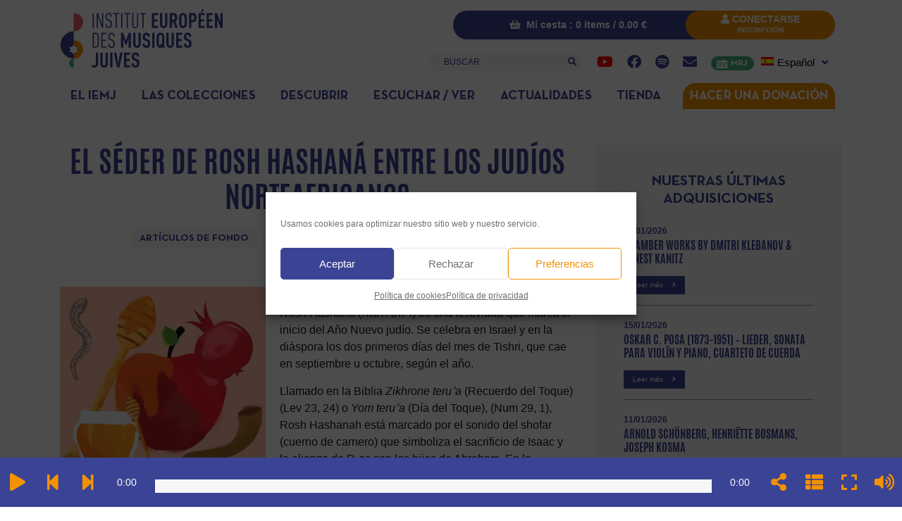

--- FILE ---
content_type: text/html; charset=UTF-8
request_url: https://www.iemj.org/es/le-seder-de-roch-hachana-chez-les-juifs-d-afrique-du-nord/
body_size: 40042
content:
<!DOCTYPE html>
<html lang="es-ES">
<head>
	<meta charset="UTF-8">
	<meta name="viewport" content="width=device-width, initial-scale=1, shrink-to-fit=no">
	<link rel="profile" href="https://gmpg.org/xfn/11">
	<meta name='robots' content='index, follow, max-image-preview:large, max-snippet:-1, max-video-preview:-1' />

	<!-- This site is optimized with the Yoast SEO plugin v26.6 - https://yoast.com/wordpress/plugins/seo/ -->
	<title>El séder de Rosh Hashaná entre los judíos norteafricanos - Institut Européen des Musiques Juives</title>
<link data-rocket-prefetch href="https://connect.facebook.net" rel="dns-prefetch">
<link data-rocket-prefetch href="https://www.gstatic.com" rel="dns-prefetch">
<link data-rocket-prefetch href="https://static.addtoany.com" rel="dns-prefetch">
<link data-rocket-prefetch href="https://www.google.com" rel="dns-prefetch">
<link data-rocket-prefetch href="https://www.googletagmanager.com" rel="dns-prefetch">
<link data-rocket-prefetch href="https://4m99.mj.am" rel="dns-prefetch">
<link data-rocket-prefetch href="https://app.mailjet.com" rel="dns-prefetch"><link rel="preload" data-rocket-preload as="image" href="https://www.iemj.org/wp-content/uploads/2022/09/Logo-Roch-Hachana.jpg" imagesrcset="https://www.iemj.org/wp-content/uploads/2022/09/Logo-Roch-Hachana.jpg 500w, https://www.iemj.org/wp-content/uploads/2022/09/Logo-Roch-Hachana-300x300.jpg 300w, https://www.iemj.org/wp-content/uploads/2022/09/Logo-Roch-Hachana-150x150.jpg 150w, https://www.iemj.org/wp-content/uploads/2022/09/Logo-Roch-Hachana-100x100.jpg 100w" imagesizes="(max-width: 500px) 100vw, 500px" fetchpriority="high">
	<link rel="canonical" href="https://www.iemj.org/es/le-seder-de-roch-hachana-chez-les-juifs-d-afrique-du-nord/" />
	<meta property="og:locale" content="es_ES" />
	<meta property="og:type" content="article" />
	<meta property="og:title" content="El séder de Rosh Hashaná entre los judíos norteafricanos - Institut Européen des Musiques Juives" />
	<meta property="og:description" content="Rosh Hashaná (ראש השנה) es una festividad que marca el inicio del Año Nuevo judío. Se celebra en Israel y en la diáspora los dos primeros días del mes de" />
	<meta property="og:url" content="https://www.iemj.org/es/le-seder-de-roch-hachana-chez-les-juifs-d-afrique-du-nord/" />
	<meta property="og:site_name" content="Institut Européen des Musiques Juives" />
	<meta property="article:publisher" content="https://www.facebook.com/MusiquesJuives/" />
	<meta property="article:published_time" content="2022-09-13T15:21:31+00:00" />
	<meta property="article:modified_time" content="2024-11-12T13:29:06+00:00" />
	<meta property="og:image" content="https://www.iemj.org/wp-content/uploads/2022/09/Logo-Roch-Hachana.jpg" />
	<meta property="og:image:width" content="500" />
	<meta property="og:image:height" content="500" />
	<meta property="og:image:type" content="image/jpeg" />
	<meta name="author" content="Jacqueline ROTEN" />
	<meta name="twitter:card" content="summary_large_image" />
	<meta name="twitter:label1" content="Escrito por" />
	<meta name="twitter:data1" content="Jacqueline ROTEN" />
	<meta name="twitter:label2" content="Tiempo de lectura" />
	<meta name="twitter:data2" content="8 minutos" />
	<script type="application/ld+json" class="yoast-schema-graph">{"@context":"https://schema.org","@graph":[{"@type":"Article","@id":"https://www.iemj.org/es/le-seder-de-roch-hachana-chez-les-juifs-d-afrique-du-nord/#article","isPartOf":{"@id":"https://www.iemj.org/es/le-seder-de-roch-hachana-chez-les-juifs-d-afrique-du-nord/"},"author":{"name":"Jacqueline ROTEN","@id":"https://www.iemj.org/es/#/schema/person/358e26c18aca017fcc4cc15437f7279c"},"headline":"El séder de Rosh Hashaná entre los judíos norteafricanos","datePublished":"2022-09-13T15:21:31+00:00","dateModified":"2024-11-12T13:29:06+00:00","mainEntityOfPage":{"@id":"https://www.iemj.org/es/le-seder-de-roch-hachana-chez-les-juifs-d-afrique-du-nord/"},"wordCount":1486,"publisher":{"@id":"https://www.iemj.org/es/#organization"},"image":{"@id":"https://www.iemj.org/es/le-seder-de-roch-hachana-chez-les-juifs-d-afrique-du-nord/#primaryimage"},"thumbnailUrl":"https://www.iemj.org/wp-content/uploads/2022/09/Logo-Roch-Hachana.jpg","articleSection":["Artículos de fondo","Música litúrgica"],"inLanguage":"es"},{"@type":"WebPage","@id":"https://www.iemj.org/es/le-seder-de-roch-hachana-chez-les-juifs-d-afrique-du-nord/","url":"https://www.iemj.org/es/le-seder-de-roch-hachana-chez-les-juifs-d-afrique-du-nord/","name":"El séder de Rosh Hashaná entre los judíos norteafricanos - Institut Européen des Musiques Juives","isPartOf":{"@id":"https://www.iemj.org/es/#website"},"primaryImageOfPage":{"@id":"https://www.iemj.org/es/le-seder-de-roch-hachana-chez-les-juifs-d-afrique-du-nord/#primaryimage"},"image":{"@id":"https://www.iemj.org/es/le-seder-de-roch-hachana-chez-les-juifs-d-afrique-du-nord/#primaryimage"},"thumbnailUrl":"https://www.iemj.org/wp-content/uploads/2022/09/Logo-Roch-Hachana.jpg","datePublished":"2022-09-13T15:21:31+00:00","dateModified":"2024-11-12T13:29:06+00:00","breadcrumb":{"@id":"https://www.iemj.org/es/le-seder-de-roch-hachana-chez-les-juifs-d-afrique-du-nord/#breadcrumb"},"inLanguage":"es","potentialAction":[{"@type":"ReadAction","target":["https://www.iemj.org/es/le-seder-de-roch-hachana-chez-les-juifs-d-afrique-du-nord/"]}]},{"@type":"ImageObject","inLanguage":"es","@id":"https://www.iemj.org/es/le-seder-de-roch-hachana-chez-les-juifs-d-afrique-du-nord/#primaryimage","url":"https://www.iemj.org/wp-content/uploads/2022/09/Logo-Roch-Hachana.jpg","contentUrl":"https://www.iemj.org/wp-content/uploads/2022/09/Logo-Roch-Hachana.jpg","width":500,"height":500},{"@type":"BreadcrumbList","@id":"https://www.iemj.org/es/le-seder-de-roch-hachana-chez-les-juifs-d-afrique-du-nord/#breadcrumb","itemListElement":[{"@type":"ListItem","position":1,"name":"Accueil","item":"https://www.iemj.org/es/"},{"@type":"ListItem","position":2,"name":"El séder de Rosh Hashaná entre los judíos norteafricanos"}]},{"@type":"WebSite","@id":"https://www.iemj.org/es/#website","url":"https://www.iemj.org/es/","name":"Institut Européen des Musiques Juives","description":"Des traditions musicales à la portée de tous","publisher":{"@id":"https://www.iemj.org/es/#organization"},"potentialAction":[{"@type":"SearchAction","target":{"@type":"EntryPoint","urlTemplate":"https://www.iemj.org/es/?s={search_term_string}"},"query-input":{"@type":"PropertyValueSpecification","valueRequired":true,"valueName":"search_term_string"}}],"inLanguage":"es"},{"@type":"Organization","@id":"https://www.iemj.org/es/#organization","name":"Institut Européen des Musiques Juives","url":"https://www.iemj.org/es/","logo":{"@type":"ImageObject","inLanguage":"es","@id":"https://www.iemj.org/es/#/schema/logo/image/","url":"https://www.iemj.org/wp-content/uploads/2021/09/Logo-IEMJ-Paypal.jpg","contentUrl":"https://www.iemj.org/wp-content/uploads/2021/09/Logo-IEMJ-Paypal.jpg","width":150,"height":50,"caption":"Institut Européen des Musiques Juives"},"image":{"@id":"https://www.iemj.org/es/#/schema/logo/image/"},"sameAs":["https://www.facebook.com/MusiquesJuives/","https://www.instagram.com/musiquesjuives/","https://www.youtube.com/user/musiquesjuives"]},{"@type":"Person","@id":"https://www.iemj.org/es/#/schema/person/358e26c18aca017fcc4cc15437f7279c","name":"Jacqueline ROTEN","image":{"@type":"ImageObject","inLanguage":"es","@id":"https://www.iemj.org/es/#/schema/person/image/","url":"https://secure.gravatar.com/avatar/5964256d6c6957de3a3505278957e0fb2a35119ac47ea41827a65301213c810b?s=96&d=mm&r=g","contentUrl":"https://secure.gravatar.com/avatar/5964256d6c6957de3a3505278957e0fb2a35119ac47ea41827a65301213c810b?s=96&d=mm&r=g","caption":"Jacqueline ROTEN"},"url":"https://www.iemj.org/es/author/jroteniemj-org/"}]}</script>
	<!-- / Yoast SEO plugin. -->


<link rel='dns-prefetch' href='//static.addtoany.com' />
<link rel='dns-prefetch' href='//www.google.com' />

<link rel="alternate" type="text/calendar" title="Institut Européen des Musiques Juives &raquo; iCal Feed" href="https://www.iemj.org/es/events/?ical=1" />
<link rel="alternate" title="oEmbed (JSON)" type="application/json+oembed" href="https://www.iemj.org/es/wp-json/oembed/1.0/embed?url=https%3A%2F%2Fwww.iemj.org%2Fes%2Fle-seder-de-roch-hachana-chez-les-juifs-d-afrique-du-nord%2F" />
<link rel="alternate" title="oEmbed (XML)" type="text/xml+oembed" href="https://www.iemj.org/es/wp-json/oembed/1.0/embed?url=https%3A%2F%2Fwww.iemj.org%2Fes%2Fle-seder-de-roch-hachana-chez-les-juifs-d-afrique-du-nord%2F&#038;format=xml" />
<style id='wp-img-auto-sizes-contain-inline-css'>
img:is([sizes=auto i],[sizes^="auto," i]){contain-intrinsic-size:3000px 1500px}
/*# sourceURL=wp-img-auto-sizes-contain-inline-css */
</style>
<link rel='stylesheet' id='mci-footnotes-jquery-tooltips-pagelayout-none-css' href='https://www.iemj.org/wp-content/plugins/footnotes/css/footnotes-jqttbrpl0.min.css?ver=2.7.3' media='all' />
<link data-minify="1" rel='stylesheet' id='berocket_mm_quantity_style-css' href='https://www.iemj.org/wp-content/cache/min/1/wp-content/plugins/minmax-quantity-for-woocommerce/css/shop.css?ver=1769030009' media='all' />
<link data-minify="1" rel='stylesheet' id='tribe-events-pro-mini-calendar-block-styles-css' href='https://www.iemj.org/wp-content/cache/min/1/wp-content/plugins/events-calendar-pro/build/css/tribe-events-pro-mini-calendar-block.css?ver=1769030009' media='all' />
<link data-minify="1" rel='stylesheet' id='woolentor-product-grid-modern-css' href='https://www.iemj.org/wp-content/cache/min/1/wp-content/plugins/woolentor-addons/assets/css/product-grid/modern.css?ver=1769030009' media='all' />
<link data-minify="1" rel='stylesheet' id='woolentor-product-grid-luxury-css' href='https://www.iemj.org/wp-content/cache/min/1/wp-content/plugins/woolentor-addons/assets/css/product-grid/luxury.css?ver=1769030009' media='all' />
<link data-minify="1" rel='stylesheet' id='woolentor-product-grid-editorial-css' href='https://www.iemj.org/wp-content/cache/min/1/wp-content/plugins/woolentor-addons/assets/css/product-grid/editorial.css?ver=1769030009' media='all' />
<link data-minify="1" rel='stylesheet' id='woolentor-product-grid-magazine-css' href='https://www.iemj.org/wp-content/cache/min/1/wp-content/plugins/woolentor-addons/assets/css/product-grid/magazine.css?ver=1769030009' media='all' />
<link data-minify="1" rel='stylesheet' id='tec-variables-skeleton-css' href='https://www.iemj.org/wp-content/cache/min/1/wp-content/plugins/the-events-calendar/common/build/css/variables-skeleton.css?ver=1769030009' media='all' />
<link data-minify="1" rel='stylesheet' id='tec-variables-full-css' href='https://www.iemj.org/wp-content/cache/min/1/wp-content/plugins/the-events-calendar/common/build/css/variables-full.css?ver=1769030009' media='all' />
<link data-minify="1" rel='stylesheet' id='tribe-events-v2-virtual-single-block-css' href='https://www.iemj.org/wp-content/cache/min/1/wp-content/plugins/events-calendar-pro/build/css/events-virtual-single-block.css?ver=1769030009' media='all' />
<style id='wp-emoji-styles-inline-css'>

	img.wp-smiley, img.emoji {
		display: inline !important;
		border: none !important;
		box-shadow: none !important;
		height: 1em !important;
		width: 1em !important;
		margin: 0 0.07em !important;
		vertical-align: -0.1em !important;
		background: none !important;
		padding: 0 !important;
	}
/*# sourceURL=wp-emoji-styles-inline-css */
</style>
<link rel='stylesheet' id='wp-block-library-css' href='https://www.iemj.org/wp-includes/css/dist/block-library/style.min.css?ver=f9d78949faafb198300948c485fac48d' media='all' />
<style id='classic-theme-styles-inline-css'>
/*! This file is auto-generated */
.wp-block-button__link{color:#fff;background-color:#32373c;border-radius:9999px;box-shadow:none;text-decoration:none;padding:calc(.667em + 2px) calc(1.333em + 2px);font-size:1.125em}.wp-block-file__button{background:#32373c;color:#fff;text-decoration:none}
/*# sourceURL=/wp-includes/css/classic-themes.min.css */
</style>
<style id='bpmp-mp3-player-style-inline-css'>
.dashicons{font-family:dashicons!important}.wp-block-bpmp-mp3-player *{box-sizing:border-box}.wp-block-bpmp-mp3-player .bpmpMP3Player{display:inline-block}.wp-block-bpmp-mp3-player .bpmpMP3Player .controls{align-items:center;display:flex;justify-content:center}.wp-block-bpmp-mp3-player .bpmpMP3Player .control,.wp-block-bpmp-mp3-player .bpmpMP3Player .playPause{align-items:center;border-radius:50%;cursor:pointer;display:inline-flex;justify-content:center;transition:all .3s ease-in-out}.wp-block-bpmp-mp3-player .bpmpMP3Player .control svg,.wp-block-bpmp-mp3-player .bpmpMP3Player .playPause svg{fill:currentColor;font-size:medium}.wp-block-bpmp-mp3-player .bpmpMP3Player .playPause .pausePath,.wp-block-bpmp-mp3-player .bpmpMP3Player .playPause.playing .playPath{display:none}.wp-block-bpmp-mp3-player .bpmpMP3Player .playPause.playing .pausePath{display:initial}.wp-block-bpmp-mp3-player .bpmpMP3Player.defaultPlayer{align-items:center;display:inline-flex;flex-direction:column;justify-content:center;margin-top:62px;max-width:100%}.wp-block-bpmp-mp3-player .bpmpMP3Player.defaultPlayer .thumbnail{bottom:64px;box-shadow:0 0 8px rgba(0,0,0,.4);position:relative}.wp-block-bpmp-mp3-player .bpmpMP3Player.defaultPlayer .thumbnail img{border-radius:inherit;display:block;height:100%;width:100%}.wp-block-bpmp-mp3-player .bpmpMP3Player.defaultPlayer .contentBox{width:100%}.wp-block-bpmp-mp3-player .bpmpMP3Player.defaultPlayer .contentBox .woodenInfo{background:none}.wp-block-bpmp-mp3-player .bpmpMP3Player.defaultPlayer .contentBox .info{bottom:32px;position:relative;text-align:center;width:100%}.wp-block-bpmp-mp3-player .bpmpMP3Player.defaultPlayer .contentBox .title{margin:0 0 26px}.wp-block-bpmp-mp3-player .bpmpMP3Player.defaultPlayer .contentBox .artist{margin:0 0 22px}.wp-block-bpmp-mp3-player .bpmpMP3Player.defaultPlayer .contentBox .progress{cursor:pointer;margin-bottom:10px}.wp-block-bpmp-mp3-player .bpmpMP3Player.defaultPlayer .contentBox .progressFill{background-color:#000;border-radius:inherit;height:inherit;transition:width .1s ease-in;width:0}.wp-block-bpmp-mp3-player .bpmpMP3Player.defaultPlayer .contentBox .timeWrap{display:flex;justify-content:space-between}.wp-block-bpmp-mp3-player .bpmpMP3Player.defaultPlayer .contentBox .controls{gap:16px;padding:16px}.wp-block-bpmp-mp3-player .bpmpMP3Player.defaultPlayer .contentBox .controls svg{border-radius:0;box-sizing:border-box;font-style:inherit}.wp-block-bpmp-mp3-player .bpmpMP3Player.sliderPlayer .slider{width:100%}.wp-block-bpmp-mp3-player .bpmpMP3Player.sliderPlayer .music-player{align-items:center;display:flex;flex-direction:column;justify-content:center;margin-top:0;padding:10px 20px;width:100%}.wp-block-bpmp-mp3-player .bpmpMP3Player.sliderPlayer .music-player .artist,.wp-block-bpmp-mp3-player .bpmpMP3Player.sliderPlayer .music-player .title{margin:0}.wp-block-bpmp-mp3-player .bpmpMP3Player.sliderPlayer .music-player .progress-container{align-items:center;display:flex;gap:10px;margin:32px 0 24px;width:100%}.wp-block-bpmp-mp3-player .bpmpMP3Player.sliderPlayer .music-player .progress-container .progress{-moz-appearance:none;appearance:none;-webkit-appearance:none;cursor:pointer;flex-grow:1}.wp-block-bpmp-mp3-player .bpmpMP3Player.sliderPlayer .music-player .progress-container .progress::-webkit-slider-thumb{appearance:none;-webkit-appearance:none;aspect-ratio:1/1}.wp-block-bpmp-mp3-player .bpmpMP3Player.sliderPlayer .music-player .time{margin:0;max-width:-moz-max-content;max-width:max-content;min-width:65px;text-align:center;width:inherit}@media(max-width:768px){.wp-block-bpmp-mp3-player .bpmpMP3Player.sliderPlayer .music-player .progress-container{align-items:center;flex-direction:column;gap:15px}.wp-block-bpmp-mp3-player .bpmpMP3Player.sliderPlayer .music-player .time{text-align:center;width:auto}.wp-block-bpmp-mp3-player .bpmpMP3Player.sliderPlayer .music-player .progress{margin:10px 0}}.wp-block-bpmp-mp3-player .bpmpMP3Player.sliderPlayer .controls{gap:20px;padding:20px 0}.wp-block-bpmp-mp3-player .bpmpMP3Player.sliderPlayer .controls button{align-items:center;aspect-ratio:1/1;border:0;box-shadow:0 10px 20px rgba(5,36,28,.3);cursor:pointer;display:flex;justify-content:center;outline:0;transition:all .3s linear}.wp-block-bpmp-mp3-player .bpmpMP3Player.sliderPlayer .controls button:is(:hover,:focus-visible){transform:scale(.96)}.wp-block-bpmp-mp3-player .bpmpMP3Player.sliderPlayer .controls button:focus,.wp-block-bpmp-mp3-player .bpmpMP3Player.sliderPlayer .controls button:hover{border:0;outline:0}.wp-block-bpmp-mp3-player .bpmpMP3Player.sliderPlayer .swiper{height:300px;max-width:700px;padding:40px 0 100px}.wp-block-bpmp-mp3-player .bpmpMP3Player.sliderPlayer .swiper-wrapper{box-sizing:content-box;display:flex;height:100%;position:relative;transition-property:transform;transition-timing-function:var(--swiper-wrapper-transition-timing-function,initial);width:100%;z-index:1}.wp-block-bpmp-mp3-player .bpmpMP3Player.sliderPlayer .swiper-slide{aspect-ratio:1/1;border-radius:10px;max-width:200px;position:relative}.wp-block-bpmp-mp3-player .bpmpMP3Player.sliderPlayer .swiper-slide>div{height:100%;width:100%}.wp-block-bpmp-mp3-player .bpmpMP3Player.sliderPlayer .swiper-slide img{border-radius:inherit;height:100%;-o-object-fit:cover;object-fit:cover;width:100%;-webkit-box-reflect:below -5px linear-gradient(transparent,transparent,rgba(0,0,0,.4));pointer-events:none;transform:perspective(800px);transform-origin:center;transition:.3s ease-out;-webkit-user-select:none;-moz-user-select:none;user-select:none}.wp-block-bpmp-mp3-player .bpmpMP3Player.sliderPlayer .swiper-slide-active .overlay{align-items:center;background-color:rgba(28,22,37,.6);border-radius:inherit;display:flex;height:98%;inset:0;justify-content:center;opacity:0;position:absolute;transition:all .4s linear;width:100%}.wp-block-bpmp-mp3-player .bpmpMP3Player.sliderPlayer .swiper-slide:hover .overlay{opacity:1}.wp-block-bpmp-mp3-player .bpmpMP3Player.sliderPlayer .swiper-slide .overlay ion-icon{opacity:0}.wp-block-bpmp-mp3-player .bpmpMP3Player.sliderPlayer .swiper-slide-active:hover .overlay ion-icon{color:#eb0b0b;cursor:pointer;font-size:4rem;opacity:1}.wp-block-bpmp-mp3-player .bpmpMP3Player.sliderPlayer .activeSlide .youtubeIcon{color:red;cursor:pointer;width:20px}.wp-block-bpmp-mp3-player .bpmpMP3Player.sliderPlayer .volume-control{-moz-appearance:none;appearance:none;-webkit-appearance:none;background:#ccc;border-radius:5px;cursor:pointer;height:5px;outline:none;width:100px}.wp-block-bpmp-mp3-player .bpmpMP3Player.sliderPlayer .volume-control::-webkit-slider-thumb{appearance:none;-webkit-appearance:none;background:#333;border-radius:50%;cursor:pointer;height:15px;width:15px}.wp-block-bpmp-mp3-player .bpmpMP3Player.litePlayer .progress{cursor:pointer;width:100%}.wp-block-bpmp-mp3-player .bpmpMP3Player.litePlayer .progressFill{width:0}.wp-block-bpmp-mp3-player .bpmpMP3Player.litePlayer .info{align-items:center;display:flex;gap:15px;justify-content:space-around;margin-bottom:8px;padding-top:20px}.wp-block-bpmp-mp3-player .bpmpMP3Player.litePlayer .controls{gap:10px!important;margin-top:15px}.wp-block-bpmp-mp3-player .bpmpMP3Player.litePlayer .title{text-align:center}.wp-block-bpmp-mp3-player .bpmpMP3Player.litePlayer .playlist{box-sizing:content-box;margin-top:20px;max-height:300px;overflow-y:auto;padding-bottom:10px;padding-right:5px;transition:max-height .3s ease}.wp-block-bpmp-mp3-player .bpmpMP3Player.litePlayer .playlistexpanded{max-height:none;overflow-y:visible;padding-right:0}.wp-block-bpmp-mp3-player .bpmpMP3Player.litePlayer .playlist .playlistItem{align-items:center;border-radius:5px;cursor:pointer;display:flex;gap:10px;margin-top:5px;padding:10px}.wp-block-bpmp-mp3-player .bpmpMP3Player.litePlayer .playlist .playlistItem svg{font-size:16px;height:16px;width:16px}.wp-block-bpmp-mp3-player .bpmpMP3Player.litePlayer .playlist .playlistItem .playlistTitle{flex-grow:1}.wp-block-bpmp-mp3-player .bpmpMP3Player.litePlayer .playlist .playlistItem .playlistTitle,.wp-block-bpmp-mp3-player .bpmpMP3Player.litePlayer .playlist .playlistItem .playlistTotalTime{font-size:14px;pointer-events:none}.wp-block-bpmp-mp3-player .bpmpMP3Player.litePlayer .playlist .playlistItem.active{font-weight:700}.wp-block-bpmp-mp3-player .bpmpMP3Player.litePlayer .seeMore{border:none;border-radius:5px;cursor:pointer;margin-top:15px;outline:none;padding:8px 12px}.wp-block-bpmp-mp3-player .bpmpMP3Player.woodenPlayer audio{height:0;left:-99999px;position:absolute;width:0}.wp-block-bpmp-mp3-player .bpmpMP3Player.woodenPlayer .wooodenTiitle{border-radius:50px;padding:2px}.wp-block-bpmp-mp3-player .bpmpMP3Player.woodenPlayer .discarea{align-items:center;display:flex;justify-content:center;margin:10px}.wp-block-bpmp-mp3-player .bpmpMP3Player.woodenPlayer .discarea .disc{background-color:#e0bf57;border-radius:50%;display:block;height:110px;position:relative;width:110px}.wp-block-bpmp-mp3-player .bpmpMP3Player.woodenPlayer .discarea .disc:after,.wp-block-bpmp-mp3-player .bpmpMP3Player.woodenPlayer .discarea .disc:before{border-radius:50%;content:" ";position:absolute}.wp-block-bpmp-mp3-player .bpmpMP3Player.woodenPlayer .discarea .disc:before{background-color:#c43d40;height:35%;left:32.5%;top:32.5%;width:35%;z-index:2}.wp-block-bpmp-mp3-player .bpmpMP3Player.woodenPlayer .discarea .disc:after{background-color:#222;background:linear-gradient(#222,#222,#444,#222,#222);border-radius:50%;height:90%;left:5%;position:absolute;top:5%;width:90%;z-index:1}.wp-block-bpmp-mp3-player .bpmpMP3Player.woodenPlayer .discarea .stylus{display:block;height:100px;margin-left:5px;position:relative;transform-origin:15px 15px;transition:transform .3s ease-in-out;width:30px}.wp-block-bpmp-mp3-player .bpmpMP3Player.woodenPlayer .discarea .stylus .pivot{background-color:#69727b;border-radius:50%;height:30px;position:absolute;width:30px}.wp-block-bpmp-mp3-player .bpmpMP3Player.woodenPlayer .discarea .stylus .arm{background-color:#8b949d;border-top-left-radius:2px;border-top-right-radius:2px;height:70px;left:13px;position:absolute;top:10px;width:5px}.wp-block-bpmp-mp3-player .bpmpMP3Player.woodenPlayer .discarea .stylus .arm:before{background-color:#acb6bf;border-radius:50%;content:" ";height:10px;left:-2.5px;position:absolute;top:0;width:10px}.wp-block-bpmp-mp3-player .bpmpMP3Player.woodenPlayer .discarea .stylus .head{background-color:#69727b;border-radius:3px;height:15px;left:13px;position:absolute;top:76px;transform:rotate(30deg);transform-origin:50% 0;width:8px}@media(max-width:450px){.wp-block-bpmp-mp3-player .bpmpMP3Player.woodenPlayer .discarea{margin:10px auto}.wp-block-bpmp-mp3-player .bpmpMP3Player.woodenPlayer .discarea .disc{margin-left:40px}}@keyframes woodenSpinDisc{0%{transform:rotate(0deg)}to{transform:rotate(1turn)}}.wp-block-bpmp-mp3-player .bpmpMP3Player.woodenPlayer .audioPlayer{background-repeat:repeat;background-size:50%;box-sizing:border-box;display:flex;flex-direction:row}@media(max-width:450px){.wp-block-bpmp-mp3-player .bpmpMP3Player.woodenPlayer .audioPlayer{border-radius:50px;flex-direction:column}}.wp-block-bpmp-mp3-player .bpmpMP3Player.woodenPlayer .audioPlayer.playing .disc{animation:woodenSpinDisc 2s linear .3s infinite forwards}.wp-block-bpmp-mp3-player .bpmpMP3Player.woodenPlayer .audioPlayer.playing .stylus{transform:rotate(34deg)}.wp-block-bpmp-mp3-player .bpmpMP3Player.woodenPlayer .contentBox{align-items:start;display:flex;flex-direction:column;flex-grow:1;margin:10px}.wp-block-bpmp-mp3-player .bpmpMP3Player.woodenPlayer .contentBox .title{overflow:hidden;padding:3px 10px}@media(max-width:450px){.wp-block-bpmp-mp3-player .bpmpMP3Player.woodenPlayer .contentBox .title{text-align:center;width:100%}}.wp-block-bpmp-mp3-player .bpmpMP3Player.woodenPlayer .contentBox .controls{gap:5px;margin:10px 0}.wp-block-bpmp-mp3-player .bpmpMP3Player.woodenPlayer .contentBox .controls div .wooCon{margin-top:13px}.wp-block-bpmp-mp3-player .bpmpMP3Player.woodenPlayer .contentBox .controls div:hover{cursor:pointer}@media(max-width:450px){.wp-block-bpmp-mp3-player .bpmpMP3Player.woodenPlayer .contentBox .controls div{margin:0 5px}}.wp-block-bpmp-mp3-player .bpmpMP3Player.woodenPlayer .contentBox .info{display:flex;gap:10px}@media(max-width:450px){.wp-block-bpmp-mp3-player .bpmpMP3Player.woodenPlayer .contentBox .info{flex-direction:row nowrap;justify-content:space-around;margin-bottom:20px}}.wp-block-bpmp-mp3-player .bpmpMP3Player.woodenPlayer .contentBox .time{text-align:center;width:135px}.wp-block-bpmp-mp3-player .bpmpMP3Player.woodenPlayer .contentBox .volume{-webkit-appearance:none;-moz-appearance:none;appearance:none;background:transparent;width:80px}.wp-block-bpmp-mp3-player .bpmpMP3Player.woodenPlayer .contentBox .volume:focus{outline:none}.wp-block-bpmp-mp3-player .bpmpMP3Player.woodenPlayer .contentBox .volume::-webkit-slider-thumb{-webkit-appearance:none;background-color:#69727b;border-color:#bbc #aab #bbc #ccd;border-radius:50%;border-style:solid;border-width:2px;cursor:pointer;height:20px;margin-top:-6px;width:20px}.wp-block-bpmp-mp3-player .bpmpMP3Player.woodenPlayer .contentBox .volume::-webkit-slider-thumb:active{background-color:#9aa}.wp-block-bpmp-mp3-player .bpmpMP3Player.woodenPlayer .contentBox .volume::-moz-range-thumb{background-color:#69727b;border-color:#bbc #aab #bbc #ccd;border-radius:50%;border-style:solid;border-width:2px;cursor:pointer;height:20px;margin-top:-6px;width:20px}.wp-block-bpmp-mp3-player .bpmpMP3Player.woodenPlayer .contentBox .volume::-webkit-slider-runnable-track{background-color:#8b949d;border-radius:4px;cursor:pointer;height:8px;margin-top:2px;width:100%}.wp-block-bpmp-mp3-player .bpmpMP3Player.woodenPlayer .contentBox .volume::-webkit-slider-runnable-track:active{background-color:#69727b}.wp-block-bpmp-mp3-player .bpmpMP3Player.woodenPlayer .contentBox .volume::-moz-range-track{background-color:#8b949d;border-radius:4px;cursor:pointer;height:8px;margin-top:2px;width:100%}.wp-block-bpmp-mp3-player .bpmpMP3Player.cardPlayer .music_card{overflow:hidden;padding-top:420px;position:relative;width:100%}.wp-block-bpmp-mp3-player .bpmpMP3Player.cardPlayer .music_card .cardCtrl{margin-bottom:15px}.wp-block-bpmp-mp3-player .bpmpMP3Player.cardPlayer .image{background-position:50%;background-repeat:no-repeat;background-size:cover;height:0;left:0;opacity:.3;padding-bottom:100%;position:absolute;top:0;width:100%;z-index:1}.wp-block-bpmp-mp3-player .bpmpMP3Player.cardPlayer .image:after{background:linear-gradient(180deg,rgba(9,2,4,0),#444);bottom:0;content:"";height:100px;left:0;position:absolute;width:100%;z-index:1}.wp-block-bpmp-mp3-player .bpmpMP3Player.cardPlayer .waveCard{animation:waveCard 55s linear infinite;background:radial-gradient(#353535,#383737);border-radius:40%;height:750px;left:0;margin-left:-70%;margin-top:-130%;opacity:.6;position:absolute;top:0;width:750px}.wp-block-bpmp-mp3-player .bpmpMP3Player.cardPlayer .waveCard:nth-child(3){animation:waveCard 50s linear infinite}.wp-block-bpmp-mp3-player .bpmpMP3Player.cardPlayer .waveCard:nth-child(4){animation:waveCard 45s linear infinite}.wp-block-bpmp-mp3-player .bpmpMP3Player.cardPlayer .playing .waveCard{animation:waveCard 3s linear infinite}.wp-block-bpmp-mp3-player .bpmpMP3Player.cardPlayer .playing .waveCard:nth-child(3){animation:waveCard 4s linear infinite}.wp-block-bpmp-mp3-player .bpmpMP3Player.cardPlayer .playing .waveCard:nth-child(4){animation:waveCard 5s linear infinite}@keyframes waveCard{0%{transform:rotate(0deg)}to{transform:rotate(1turn)}}.wp-block-bpmp-mp3-player .bpmpMP3Player.cardPlayer .info{margin-bottom:30px;text-align:center}.wp-block-bpmp-mp3-player .bpmpMP3Player.cardPlayer .title{margin-bottom:8px}.wp-block-bpmp-mp3-player .bpmpMP3Player.cardPlayer .controls{cursor:pointer;gap:15px;width:100%}.wp-block-bpmp-mp3-player .bpmpMP3Player.oneHaashPlayer{align-items:center;display:flex}.wp-block-bpmp-mp3-player .bpmpMP3Player.oneHaashPlayer .audioPlayer{width:100%}.wp-block-bpmp-mp3-player .bpmpMP3Player.oneHaashPlayer .playerTop{display:flex;justify-content:space-between}.wp-block-bpmp-mp3-player .bpmpMP3Player.oneHaashPlayer .playerTop p{margin:0}.wp-block-bpmp-mp3-player .bpmpMP3Player.oneHaashPlayer .title{margin:10px 0 20px;overflow:hidden;text-overflow:ellipsis;white-space:nowrap}.wp-block-bpmp-mp3-player .bpmpMP3Player.oneHaashPlayer .onehaashArt{margin-bottom:50px}.wp-block-bpmp-mp3-player .bpmpMP3Player.oneHaashPlayer .wave{margin:0 auto;width:100%}.wp-block-bpmp-mp3-player .bpmpMP3Player.oneHaashPlayer .wave .waveAnimation{animation:waveAnimation 4s linear infinite}@keyframes waveAnimation{0%,to{d:path("M450,40 L0,40 L0,17.3134328 C18.6666667,24.8756219 32,28.6567164 40,28.6567164 C52,28.6567164 71,5.97014925 86,5.97014925 C101,5.97014925 107,19.7014925 122,19.7014925 C137,19.7014925 143,0 156,0 C169,0 177,36.4179104 194,36.4179104 C211,36.4179104 208,20.2985075 220,20.2985075 C232,20.2985075 240,28.6567164 256,28.6567164 C272,28.6567164 276,5.97014925 289,5.97014925 C302,5.97014925 314,23.2835821 326,23.2835821 C338,23.2835821 354,10.7462687 365,10.7462687 C376,10.7462687 397,32.8358209 408,32.8358209 C415.333333,32.8358209 429.333333,27.6616915 450,17.3134328 L450,40 Z")}30%{d:path("M450,40 L0,40 L0,13.3333333 C14.6666667,9.12280702 26,7.01754386 34,7.01754386 C46,7.01754386 53,26.6666667 68,26.6666667 C83,26.6666667 90,16.1403509 105,16.1403509 C120,16.1403509 141,0 154,0 C167,0 173,20.3508772 190,20.3508772 C207,20.3508772 225,0 237,0 C249,0 245,16.1403509 261,16.1403509 C277,16.1403509 278,9.8245614 291,9.8245614 C304,9.8245614 314,28.7719298 326,28.7719298 C338,28.7719298 354,13.3333333 365,13.3333333 C376,13.3333333 397,7.01754386 408,7.01754386 C415.333333,7.01754386 429.333333,9.12280702 450,13.3333333 L450,40 Z")}70%{d:path("M450,40 L0,40 L0,17.3134328 C17.3333333,9.75124378 30,5.97014925 38,5.97014925 C50,5.97014925 57,28.6567164 72,28.6567164 C87,28.6567164 99,2.98507463 114,2.98507463 C129,2.98507463 142,28.6567164 155,28.6567164 C168,28.6567164 166,10.7462687 183,10.7462687 C200,10.7462687 206,32.8358209 218,32.8358209 C230,32.8358209 234,0 250,0 C266,0 270,14.9253731 283,14.9253731 C296,14.9253731 309,5.97014925 321,5.97014925 C333,5.97014925 343,32.8358209 354,32.8358209 C365,32.8358209 387,8.35820896 398,8.35820896 C405.333333,8.35820896 422.666667,11.3432836 450,17.3134328 L450,40 Z")}}.wp-block-bpmp-mp3-player .bpmpMP3Player.oneHaashPlayer .controlsWrap{align-items:center;display:flex;gap:20px}.wp-block-bpmp-mp3-player .bpmpMP3Player.oneHaashPlayer .timeAndProgress{align-items:center;display:flex;flex-grow:1;gap:10px;justify-content:center;max-width:100%;position:relative}.wp-block-bpmp-mp3-player .bpmpMP3Player.oneHaashPlayer .timeAndProgress .time{margin:0;max-width:-moz-max-content;max-width:max-content;min-width:60px;text-align:center;width:inherit}.wp-block-bpmp-mp3-player .bpmpMP3Player.oneHaashPlayer .timeAndProgress .progress-container{align-items:center;display:flex;flex-grow:1;justify-content:center}.wp-block-bpmp-mp3-player .bpmpMP3Player.oneHaashPlayer .timeAndProgress .progress-container .progress{-moz-appearance:none;appearance:none;-webkit-appearance:none;cursor:pointer;flex-grow:1}.wp-block-bpmp-mp3-player .bpmpMP3Player.oneHaashPlayer .timeAndProgress .progress-container .progress::-webkit-slider-thumb{appearance:none;-webkit-appearance:none;aspect-ratio:1/1}.wp-block-bpmp-mp3-player .bpmpMP3Player.oneHaashPlayer .timeAndProgress .speedWrap{display:flex;position:relative}.wp-block-bpmp-mp3-player .bpmpMP3Player.oneHaashPlayer .timeAndProgress .speedWrap .speedBtn{border:1px solid #60749a;border-radius:4px;cursor:pointer;font-size:15px;height:1.8em!important;transition:all .2s ease-in-out;width:40px!important}.wp-block-bpmp-mp3-player .bpmpMP3Player.oneHaashPlayer .timeAndProgress .speedWrap .speedBtn:before{content:"";height:100%;left:0;position:absolute;top:0;transition:all .2s ease-in-out;width:100%}.wp-block-bpmp-mp3-player .bpmpMP3Player.oneHaashPlayer .timeAndProgress .speedWrap .speedBtn:hover{color:#4527a4}.wp-block-bpmp-mp3-player .bpmpMP3Player.oneHaashPlayer .timeAndProgress .speedWrap .speedBtn:hover:before{border-color:#4527a4}.wp-block-bpmp-mp3-player .bpmpMP3Player.oneHaashPlayer .timeAndProgress .speedWrap .speedSelect{background-color:#fff;border:1px solid #ddd;border-radius:8px;bottom:-100%;box-shadow:0 4px 12px rgba(0,0,0,.15);display:flex;flex-direction:column;left:100px;opacity:0;padding:5px 0;pointer-events:none;position:absolute;transform:translateY(100%);z-index:100}.wp-block-bpmp-mp3-player .bpmpMP3Player.oneHaashPlayer .timeAndProgress .speedWrap .speedSelect.show{bottom:30px;left:50%;opacity:1;pointer-events:auto;transform:translateX(-50%)}.wp-block-bpmp-mp3-player .bpmpMP3Player.oneHaashPlayer .timeAndProgress .speedWrap .speedSelect div{color:#333;cursor:pointer;font-size:14px;padding:5px 6px;text-align:center;transition:background-color .2s ease}.wp-block-bpmp-mp3-player .bpmpMP3Player.oneHaashPlayer .timeAndProgress .speedWrap .speedSelect div:hover{background-color:#f5f5f5}@media(max-width:767px){.wp-block-bpmp-mp3-player .bpmpMP3Player.oneHaashPlayer .controlsWrap{flex-wrap:wrap;text-align:center}.wp-block-bpmp-mp3-player .bpmpMP3Player.oneHaashPlayer .timeAndProgress{flex:0 0 100%;max-width:100%;padding:10px 0}}.wp-block-bpmp-mp3-player .bpmpMP3Player .LiteAudioPlayer{display:flex}
@font-face{font-family:swiper-icons;font-style:normal;font-weight:400;src:url("data:application/font-woff;charset=utf-8;base64, [base64]//wADZ2x5ZgAAAywAAADMAAAD2MHtryVoZWFkAAABbAAAADAAAAA2E2+eoWhoZWEAAAGcAAAAHwAAACQC9gDzaG10eAAAAigAAAAZAAAArgJkABFsb2NhAAAC0AAAAFoAAABaFQAUGG1heHAAAAG8AAAAHwAAACAAcABAbmFtZQAAA/gAAAE5AAACXvFdBwlwb3N0AAAFNAAAAGIAAACE5s74hXjaY2BkYGAAYpf5Hu/j+W2+MnAzMYDAzaX6QjD6/4//Bxj5GA8AuRwMYGkAPywL13jaY2BkYGA88P8Agx4j+/8fQDYfA1AEBWgDAIB2BOoAeNpjYGRgYNBh4GdgYgABEMnIABJzYNADCQAACWgAsQB42mNgYfzCOIGBlYGB0YcxjYGBwR1Kf2WQZGhhYGBiYGVmgAFGBiQQkOaawtDAoMBQxXjg/wEGPcYDDA4wNUA2CCgwsAAAO4EL6gAAeNpj2M0gyAACqxgGNWBkZ2D4/wMA+xkDdgAAAHjaY2BgYGaAYBkGRgYQiAHyGMF8FgYHIM3DwMHABGQrMOgyWDLEM1T9/w8UBfEMgLzE////P/5//f/V/xv+r4eaAAeMbAxwIUYmIMHEgKYAYjUcsDAwsLKxc3BycfPw8jEQA/[base64]/uznmfPFBNODM2K7MTQ45YEAZqGP81AmGGcF3iPqOop0r1SPTaTbVkfUe4HXj97wYE+yNwWYxwWu4v1ugWHgo3S1XdZEVqWM7ET0cfnLGxWfkgR42o2PvWrDMBSFj/IHLaF0zKjRgdiVMwScNRAoWUoH78Y2icB/yIY09An6AH2Bdu/UB+yxopYshQiEvnvu0dURgDt8QeC8PDw7Fpji3fEA4z/PEJ6YOB5hKh4dj3EvXhxPqH/SKUY3rJ7srZ4FZnh1PMAtPhwP6fl2PMJMPDgeQ4rY8YT6Gzao0eAEA409DuggmTnFnOcSCiEiLMgxCiTI6Cq5DZUd3Qmp10vO0LaLTd2cjN4fOumlc7lUYbSQcZFkutRG7g6JKZKy0RmdLY680CDnEJ+UMkpFFe1RN7nxdVpXrC4aTtnaurOnYercZg2YVmLN/d/gczfEimrE/fs/bOuq29Zmn8tloORaXgZgGa78yO9/cnXm2BpaGvq25Dv9S4E9+5SIc9PqupJKhYFSSl47+Qcr1mYNAAAAeNptw0cKwkAAAMDZJA8Q7OUJvkLsPfZ6zFVERPy8qHh2YER+3i/BP83vIBLLySsoKimrqKqpa2hp6+jq6RsYGhmbmJqZSy0sraxtbO3sHRydnEMU4uR6yx7JJXveP7WrDycAAAAAAAH//wACeNpjYGRgYOABYhkgZgJCZgZNBkYGLQZtIJsFLMYAAAw3ALgAeNolizEKgDAQBCchRbC2sFER0YD6qVQiBCv/H9ezGI6Z5XBAw8CBK/m5iQQVauVbXLnOrMZv2oLdKFa8Pjuru2hJzGabmOSLzNMzvutpB3N42mNgZGBg4GKQYzBhYMxJLMlj4GBgAYow/P/PAJJhLM6sSoWKfWCAAwDAjgbRAAB42mNgYGBkAIIbCZo5IPrmUn0hGA0AO8EFTQAA")}:root{--swiper-theme-color:#007aff}:host{display:block;margin-left:auto;margin-right:auto;position:relative;z-index:1}.swiper{display:block;list-style:none;margin-left:auto;margin-right:auto;overflow:hidden;padding:0;position:relative;z-index:1}.swiper-vertical>.swiper-wrapper{flex-direction:column}.swiper-wrapper{box-sizing:content-box;display:flex;height:100%;position:relative;transition-property:transform;transition-timing-function:var(--swiper-wrapper-transition-timing-function,initial);width:100%;z-index:1}.swiper-android .swiper-slide,.swiper-ios .swiper-slide,.swiper-wrapper{transform:translateZ(0)}.swiper-horizontal{touch-action:pan-y}.swiper-vertical{touch-action:pan-x}.swiper-slide{display:block;flex-shrink:0;height:100%;position:relative;transition-property:transform;width:100%}.swiper-slide-invisible-blank{visibility:hidden}.swiper-autoheight,.swiper-autoheight .swiper-slide{height:auto}.swiper-autoheight .swiper-wrapper{align-items:flex-start;transition-property:transform,height}.swiper-backface-hidden .swiper-slide{backface-visibility:hidden;transform:translateZ(0)}.swiper-3d.swiper-css-mode .swiper-wrapper{perspective:1200px}.swiper-3d .swiper-wrapper{transform-style:preserve-3d}.swiper-3d{perspective:1200px}.swiper-3d .swiper-cube-shadow,.swiper-3d .swiper-slide{transform-style:preserve-3d}.swiper-css-mode>.swiper-wrapper{overflow:auto;scrollbar-width:none;-ms-overflow-style:none}.swiper-css-mode>.swiper-wrapper::-webkit-scrollbar{display:none}.swiper-css-mode>.swiper-wrapper>.swiper-slide{scroll-snap-align:start start}.swiper-css-mode.swiper-horizontal>.swiper-wrapper{scroll-snap-type:x mandatory}.swiper-css-mode.swiper-vertical>.swiper-wrapper{scroll-snap-type:y mandatory}.swiper-css-mode.swiper-free-mode>.swiper-wrapper{scroll-snap-type:none}.swiper-css-mode.swiper-free-mode>.swiper-wrapper>.swiper-slide{scroll-snap-align:none}.swiper-css-mode.swiper-centered>.swiper-wrapper:before{content:"";flex-shrink:0;order:9999}.swiper-css-mode.swiper-centered>.swiper-wrapper>.swiper-slide{scroll-snap-align:center center;scroll-snap-stop:always}.swiper-css-mode.swiper-centered.swiper-horizontal>.swiper-wrapper>.swiper-slide:first-child{margin-inline-start:var(--swiper-centered-offset-before)}.swiper-css-mode.swiper-centered.swiper-horizontal>.swiper-wrapper:before{height:100%;min-height:1px;width:var(--swiper-centered-offset-after)}.swiper-css-mode.swiper-centered.swiper-vertical>.swiper-wrapper>.swiper-slide:first-child{margin-block-start:var(--swiper-centered-offset-before)}.swiper-css-mode.swiper-centered.swiper-vertical>.swiper-wrapper:before{height:var(--swiper-centered-offset-after);min-width:1px;width:100%}.swiper-3d .swiper-slide-shadow,.swiper-3d .swiper-slide-shadow-bottom,.swiper-3d .swiper-slide-shadow-left,.swiper-3d .swiper-slide-shadow-right,.swiper-3d .swiper-slide-shadow-top{height:100%;left:0;pointer-events:none;position:absolute;top:0;width:100%;z-index:10}.swiper-3d .swiper-slide-shadow{background:rgba(0,0,0,.15)}.swiper-3d .swiper-slide-shadow-left{background-image:linear-gradient(270deg,rgba(0,0,0,.5),transparent)}.swiper-3d .swiper-slide-shadow-right{background-image:linear-gradient(90deg,rgba(0,0,0,.5),transparent)}.swiper-3d .swiper-slide-shadow-top{background-image:linear-gradient(0deg,rgba(0,0,0,.5),transparent)}.swiper-3d .swiper-slide-shadow-bottom{background-image:linear-gradient(180deg,rgba(0,0,0,.5),transparent)}.swiper-lazy-preloader{border:4px solid var(--swiper-preloader-color,var(--swiper-theme-color));border-radius:50%;border-top:4px solid transparent;box-sizing:border-box;height:42px;left:50%;margin-left:-21px;margin-top:-21px;position:absolute;top:50%;transform-origin:50%;width:42px;z-index:10}.swiper-watch-progress .swiper-slide-visible .swiper-lazy-preloader,.swiper:not(.swiper-watch-progress) .swiper-lazy-preloader{animation:swiper-preloader-spin 1s linear infinite}.swiper-lazy-preloader-white{--swiper-preloader-color:#fff}.swiper-lazy-preloader-black{--swiper-preloader-color:#000}@keyframes swiper-preloader-spin{0%{transform:rotate(0deg)}to{transform:rotate(1turn)}}

.swiper-pagination{position:absolute;text-align:center;transform:translateZ(0);transition:opacity .3s;z-index:10}.swiper-pagination.swiper-pagination-hidden{opacity:0}.swiper-pagination-disabled>.swiper-pagination,.swiper-pagination.swiper-pagination-disabled{display:none!important}.swiper-horizontal>.swiper-pagination-bullets,.swiper-pagination-bullets.swiper-pagination-horizontal,.swiper-pagination-custom,.swiper-pagination-fraction{bottom:var(--swiper-pagination-bottom,8px);left:0;top:var(--swiper-pagination-top,auto);width:100%}.swiper-pagination-bullets-dynamic{font-size:0;overflow:hidden}.swiper-pagination-bullets-dynamic .swiper-pagination-bullet{position:relative;transform:scale(.33)}.swiper-pagination-bullets-dynamic .swiper-pagination-bullet-active,.swiper-pagination-bullets-dynamic .swiper-pagination-bullet-active-main{transform:scale(1)}.swiper-pagination-bullets-dynamic .swiper-pagination-bullet-active-prev{transform:scale(.66)}.swiper-pagination-bullets-dynamic .swiper-pagination-bullet-active-prev-prev{transform:scale(.33)}.swiper-pagination-bullets-dynamic .swiper-pagination-bullet-active-next{transform:scale(.66)}.swiper-pagination-bullets-dynamic .swiper-pagination-bullet-active-next-next{transform:scale(.33)}.swiper-pagination-bullet{background:var(--swiper-pagination-bullet-inactive-color,#000);border-radius:var(--swiper-pagination-bullet-border-radius,50%);display:inline-block;height:var(--swiper-pagination-bullet-height,var(--swiper-pagination-bullet-size,8px));opacity:var(--swiper-pagination-bullet-inactive-opacity,.2);width:var(--swiper-pagination-bullet-width,var(--swiper-pagination-bullet-size,8px))}button.swiper-pagination-bullet{-webkit-appearance:none;-moz-appearance:none;appearance:none;border:none;box-shadow:none;margin:0;padding:0}.swiper-pagination-clickable .swiper-pagination-bullet{cursor:pointer}.swiper-pagination-bullet:only-child{display:none!important}.swiper-pagination-bullet-active{background:var(--swiper-pagination-color,var(--swiper-theme-color));opacity:var(--swiper-pagination-bullet-opacity,1)}.swiper-pagination-vertical.swiper-pagination-bullets,.swiper-vertical>.swiper-pagination-bullets{left:var(--swiper-pagination-left,auto);right:var(--swiper-pagination-right,8px);top:50%;transform:translate3d(0,-50%,0)}.swiper-pagination-vertical.swiper-pagination-bullets .swiper-pagination-bullet,.swiper-vertical>.swiper-pagination-bullets .swiper-pagination-bullet{display:block;margin:var(--swiper-pagination-bullet-vertical-gap,6px) 0}.swiper-pagination-vertical.swiper-pagination-bullets.swiper-pagination-bullets-dynamic,.swiper-vertical>.swiper-pagination-bullets.swiper-pagination-bullets-dynamic{top:50%;transform:translateY(-50%);width:8px}.swiper-pagination-vertical.swiper-pagination-bullets.swiper-pagination-bullets-dynamic .swiper-pagination-bullet,.swiper-vertical>.swiper-pagination-bullets.swiper-pagination-bullets-dynamic .swiper-pagination-bullet{display:inline-block;transition:transform .2s,top .2s}.swiper-horizontal>.swiper-pagination-bullets .swiper-pagination-bullet,.swiper-pagination-horizontal.swiper-pagination-bullets .swiper-pagination-bullet{margin:0 var(--swiper-pagination-bullet-horizontal-gap,4px)}.swiper-horizontal>.swiper-pagination-bullets.swiper-pagination-bullets-dynamic,.swiper-pagination-horizontal.swiper-pagination-bullets.swiper-pagination-bullets-dynamic{left:50%;transform:translateX(-50%);white-space:nowrap}.swiper-horizontal>.swiper-pagination-bullets.swiper-pagination-bullets-dynamic .swiper-pagination-bullet,.swiper-pagination-horizontal.swiper-pagination-bullets.swiper-pagination-bullets-dynamic .swiper-pagination-bullet{transition:transform .2s,left .2s}.swiper-horizontal.swiper-rtl>.swiper-pagination-bullets-dynamic .swiper-pagination-bullet{transition:transform .2s,right .2s}.swiper-pagination-fraction{color:var(--swiper-pagination-fraction-color,inherit)}.swiper-pagination-progressbar{background:var(--swiper-pagination-progressbar-bg-color,rgba(0,0,0,.25));position:absolute}.swiper-pagination-progressbar .swiper-pagination-progressbar-fill{background:var(--swiper-pagination-color,var(--swiper-theme-color));height:100%;left:0;position:absolute;top:0;transform:scale(0);transform-origin:left top;width:100%}.swiper-rtl .swiper-pagination-progressbar .swiper-pagination-progressbar-fill{transform-origin:right top}.swiper-horizontal>.swiper-pagination-progressbar,.swiper-pagination-progressbar.swiper-pagination-horizontal,.swiper-pagination-progressbar.swiper-pagination-vertical.swiper-pagination-progressbar-opposite,.swiper-vertical>.swiper-pagination-progressbar.swiper-pagination-progressbar-opposite{height:var(--swiper-pagination-progressbar-size,4px);left:0;top:0;width:100%}.swiper-horizontal>.swiper-pagination-progressbar.swiper-pagination-progressbar-opposite,.swiper-pagination-progressbar.swiper-pagination-horizontal.swiper-pagination-progressbar-opposite,.swiper-pagination-progressbar.swiper-pagination-vertical,.swiper-vertical>.swiper-pagination-progressbar{height:100%;left:0;top:0;width:var(--swiper-pagination-progressbar-size,4px)}.swiper-pagination-lock{display:none}

/*# sourceURL=https://www.iemj.org/wp-content/plugins/audio-player-block/build/view.css */
</style>
<link data-minify="1" rel='stylesheet' id='cltb_cp_timeline-cgb-style-css' href='https://www.iemj.org/wp-content/cache/min/1/wp-content/plugins/timeline-block/includes/cool-timeline-block/dist/style-index.css?ver=1769030009' media='all' />
<style id='global-styles-inline-css'>
:root{--wp--preset--aspect-ratio--square: 1;--wp--preset--aspect-ratio--4-3: 4/3;--wp--preset--aspect-ratio--3-4: 3/4;--wp--preset--aspect-ratio--3-2: 3/2;--wp--preset--aspect-ratio--2-3: 2/3;--wp--preset--aspect-ratio--16-9: 16/9;--wp--preset--aspect-ratio--9-16: 9/16;--wp--preset--color--black: #000000;--wp--preset--color--cyan-bluish-gray: #abb8c3;--wp--preset--color--white: #fff;--wp--preset--color--pale-pink: #f78da7;--wp--preset--color--vivid-red: #cf2e2e;--wp--preset--color--luminous-vivid-orange: #ff6900;--wp--preset--color--luminous-vivid-amber: #fcb900;--wp--preset--color--light-green-cyan: #7bdcb5;--wp--preset--color--vivid-green-cyan: #00d084;--wp--preset--color--pale-cyan-blue: #8ed1fc;--wp--preset--color--vivid-cyan-blue: #0693e3;--wp--preset--color--vivid-purple: #9b51e0;--wp--preset--color--blue: #007bff;--wp--preset--color--indigo: #6610f2;--wp--preset--color--purple: #5533ff;--wp--preset--color--pink: #e83e8c;--wp--preset--color--red: #dc3545;--wp--preset--color--orange: #fd7e14;--wp--preset--color--yellow: #ffc107;--wp--preset--color--green: #28a745;--wp--preset--color--teal: #20c997;--wp--preset--color--cyan: #17a2b8;--wp--preset--color--gray: #6c757d;--wp--preset--color--gray-dark: #343a40;--wp--preset--gradient--vivid-cyan-blue-to-vivid-purple: linear-gradient(135deg,rgb(6,147,227) 0%,rgb(155,81,224) 100%);--wp--preset--gradient--light-green-cyan-to-vivid-green-cyan: linear-gradient(135deg,rgb(122,220,180) 0%,rgb(0,208,130) 100%);--wp--preset--gradient--luminous-vivid-amber-to-luminous-vivid-orange: linear-gradient(135deg,rgb(252,185,0) 0%,rgb(255,105,0) 100%);--wp--preset--gradient--luminous-vivid-orange-to-vivid-red: linear-gradient(135deg,rgb(255,105,0) 0%,rgb(207,46,46) 100%);--wp--preset--gradient--very-light-gray-to-cyan-bluish-gray: linear-gradient(135deg,rgb(238,238,238) 0%,rgb(169,184,195) 100%);--wp--preset--gradient--cool-to-warm-spectrum: linear-gradient(135deg,rgb(74,234,220) 0%,rgb(151,120,209) 20%,rgb(207,42,186) 40%,rgb(238,44,130) 60%,rgb(251,105,98) 80%,rgb(254,248,76) 100%);--wp--preset--gradient--blush-light-purple: linear-gradient(135deg,rgb(255,206,236) 0%,rgb(152,150,240) 100%);--wp--preset--gradient--blush-bordeaux: linear-gradient(135deg,rgb(254,205,165) 0%,rgb(254,45,45) 50%,rgb(107,0,62) 100%);--wp--preset--gradient--luminous-dusk: linear-gradient(135deg,rgb(255,203,112) 0%,rgb(199,81,192) 50%,rgb(65,88,208) 100%);--wp--preset--gradient--pale-ocean: linear-gradient(135deg,rgb(255,245,203) 0%,rgb(182,227,212) 50%,rgb(51,167,181) 100%);--wp--preset--gradient--electric-grass: linear-gradient(135deg,rgb(202,248,128) 0%,rgb(113,206,126) 100%);--wp--preset--gradient--midnight: linear-gradient(135deg,rgb(2,3,129) 0%,rgb(40,116,252) 100%);--wp--preset--font-size--small: 13px;--wp--preset--font-size--medium: 20px;--wp--preset--font-size--large: 36px;--wp--preset--font-size--x-large: 42px;--wp--preset--spacing--20: 0.44rem;--wp--preset--spacing--30: 0.67rem;--wp--preset--spacing--40: 1rem;--wp--preset--spacing--50: 1.5rem;--wp--preset--spacing--60: 2.25rem;--wp--preset--spacing--70: 3.38rem;--wp--preset--spacing--80: 5.06rem;--wp--preset--shadow--natural: 6px 6px 9px rgba(0, 0, 0, 0.2);--wp--preset--shadow--deep: 12px 12px 50px rgba(0, 0, 0, 0.4);--wp--preset--shadow--sharp: 6px 6px 0px rgba(0, 0, 0, 0.2);--wp--preset--shadow--outlined: 6px 6px 0px -3px rgb(255, 255, 255), 6px 6px rgb(0, 0, 0);--wp--preset--shadow--crisp: 6px 6px 0px rgb(0, 0, 0);}:where(.is-layout-flex){gap: 0.5em;}:where(.is-layout-grid){gap: 0.5em;}body .is-layout-flex{display: flex;}.is-layout-flex{flex-wrap: wrap;align-items: center;}.is-layout-flex > :is(*, div){margin: 0;}body .is-layout-grid{display: grid;}.is-layout-grid > :is(*, div){margin: 0;}:where(.wp-block-columns.is-layout-flex){gap: 2em;}:where(.wp-block-columns.is-layout-grid){gap: 2em;}:where(.wp-block-post-template.is-layout-flex){gap: 1.25em;}:where(.wp-block-post-template.is-layout-grid){gap: 1.25em;}.has-black-color{color: var(--wp--preset--color--black) !important;}.has-cyan-bluish-gray-color{color: var(--wp--preset--color--cyan-bluish-gray) !important;}.has-white-color{color: var(--wp--preset--color--white) !important;}.has-pale-pink-color{color: var(--wp--preset--color--pale-pink) !important;}.has-vivid-red-color{color: var(--wp--preset--color--vivid-red) !important;}.has-luminous-vivid-orange-color{color: var(--wp--preset--color--luminous-vivid-orange) !important;}.has-luminous-vivid-amber-color{color: var(--wp--preset--color--luminous-vivid-amber) !important;}.has-light-green-cyan-color{color: var(--wp--preset--color--light-green-cyan) !important;}.has-vivid-green-cyan-color{color: var(--wp--preset--color--vivid-green-cyan) !important;}.has-pale-cyan-blue-color{color: var(--wp--preset--color--pale-cyan-blue) !important;}.has-vivid-cyan-blue-color{color: var(--wp--preset--color--vivid-cyan-blue) !important;}.has-vivid-purple-color{color: var(--wp--preset--color--vivid-purple) !important;}.has-black-background-color{background-color: var(--wp--preset--color--black) !important;}.has-cyan-bluish-gray-background-color{background-color: var(--wp--preset--color--cyan-bluish-gray) !important;}.has-white-background-color{background-color: var(--wp--preset--color--white) !important;}.has-pale-pink-background-color{background-color: var(--wp--preset--color--pale-pink) !important;}.has-vivid-red-background-color{background-color: var(--wp--preset--color--vivid-red) !important;}.has-luminous-vivid-orange-background-color{background-color: var(--wp--preset--color--luminous-vivid-orange) !important;}.has-luminous-vivid-amber-background-color{background-color: var(--wp--preset--color--luminous-vivid-amber) !important;}.has-light-green-cyan-background-color{background-color: var(--wp--preset--color--light-green-cyan) !important;}.has-vivid-green-cyan-background-color{background-color: var(--wp--preset--color--vivid-green-cyan) !important;}.has-pale-cyan-blue-background-color{background-color: var(--wp--preset--color--pale-cyan-blue) !important;}.has-vivid-cyan-blue-background-color{background-color: var(--wp--preset--color--vivid-cyan-blue) !important;}.has-vivid-purple-background-color{background-color: var(--wp--preset--color--vivid-purple) !important;}.has-black-border-color{border-color: var(--wp--preset--color--black) !important;}.has-cyan-bluish-gray-border-color{border-color: var(--wp--preset--color--cyan-bluish-gray) !important;}.has-white-border-color{border-color: var(--wp--preset--color--white) !important;}.has-pale-pink-border-color{border-color: var(--wp--preset--color--pale-pink) !important;}.has-vivid-red-border-color{border-color: var(--wp--preset--color--vivid-red) !important;}.has-luminous-vivid-orange-border-color{border-color: var(--wp--preset--color--luminous-vivid-orange) !important;}.has-luminous-vivid-amber-border-color{border-color: var(--wp--preset--color--luminous-vivid-amber) !important;}.has-light-green-cyan-border-color{border-color: var(--wp--preset--color--light-green-cyan) !important;}.has-vivid-green-cyan-border-color{border-color: var(--wp--preset--color--vivid-green-cyan) !important;}.has-pale-cyan-blue-border-color{border-color: var(--wp--preset--color--pale-cyan-blue) !important;}.has-vivid-cyan-blue-border-color{border-color: var(--wp--preset--color--vivid-cyan-blue) !important;}.has-vivid-purple-border-color{border-color: var(--wp--preset--color--vivid-purple) !important;}.has-vivid-cyan-blue-to-vivid-purple-gradient-background{background: var(--wp--preset--gradient--vivid-cyan-blue-to-vivid-purple) !important;}.has-light-green-cyan-to-vivid-green-cyan-gradient-background{background: var(--wp--preset--gradient--light-green-cyan-to-vivid-green-cyan) !important;}.has-luminous-vivid-amber-to-luminous-vivid-orange-gradient-background{background: var(--wp--preset--gradient--luminous-vivid-amber-to-luminous-vivid-orange) !important;}.has-luminous-vivid-orange-to-vivid-red-gradient-background{background: var(--wp--preset--gradient--luminous-vivid-orange-to-vivid-red) !important;}.has-very-light-gray-to-cyan-bluish-gray-gradient-background{background: var(--wp--preset--gradient--very-light-gray-to-cyan-bluish-gray) !important;}.has-cool-to-warm-spectrum-gradient-background{background: var(--wp--preset--gradient--cool-to-warm-spectrum) !important;}.has-blush-light-purple-gradient-background{background: var(--wp--preset--gradient--blush-light-purple) !important;}.has-blush-bordeaux-gradient-background{background: var(--wp--preset--gradient--blush-bordeaux) !important;}.has-luminous-dusk-gradient-background{background: var(--wp--preset--gradient--luminous-dusk) !important;}.has-pale-ocean-gradient-background{background: var(--wp--preset--gradient--pale-ocean) !important;}.has-electric-grass-gradient-background{background: var(--wp--preset--gradient--electric-grass) !important;}.has-midnight-gradient-background{background: var(--wp--preset--gradient--midnight) !important;}.has-small-font-size{font-size: var(--wp--preset--font-size--small) !important;}.has-medium-font-size{font-size: var(--wp--preset--font-size--medium) !important;}.has-large-font-size{font-size: var(--wp--preset--font-size--large) !important;}.has-x-large-font-size{font-size: var(--wp--preset--font-size--x-large) !important;}
:where(.wp-block-post-template.is-layout-flex){gap: 1.25em;}:where(.wp-block-post-template.is-layout-grid){gap: 1.25em;}
:where(.wp-block-term-template.is-layout-flex){gap: 1.25em;}:where(.wp-block-term-template.is-layout-grid){gap: 1.25em;}
:where(.wp-block-columns.is-layout-flex){gap: 2em;}:where(.wp-block-columns.is-layout-grid){gap: 2em;}
:root :where(.wp-block-pullquote){font-size: 1.5em;line-height: 1.6;}
/*# sourceURL=global-styles-inline-css */
</style>
<link data-minify="1" rel='stylesheet' id='sap-fa-css' href='https://www.iemj.org/wp-content/cache/min/1/wp-content/plugins/apsap/source/css/sap-fontawesome.css?ver=1769030009' media='all' />
<link data-minify="1" rel='stylesheet' id='sap-mcustom-scrollbar-css' href='https://www.iemj.org/wp-content/cache/min/1/wp-content/plugins/apsap/source/css/jquery.mCustomScrollbar.css?ver=1769030009' media='all' />
<link data-minify="1" rel='stylesheet' id='sap-css' href='https://www.iemj.org/wp-content/cache/min/1/wp-content/plugins/apsap/source/css/sap.css?ver=1769030009' media='all' />
<link data-minify="1" rel='stylesheet' id='woocommerce-layout-css' href='https://www.iemj.org/wp-content/cache/min/1/wp-content/plugins/woocommerce/assets/css/woocommerce-layout.css?ver=1769030009' media='all' />
<link data-minify="1" rel='stylesheet' id='woocommerce-smallscreen-css' href='https://www.iemj.org/wp-content/cache/min/1/wp-content/plugins/woocommerce/assets/css/woocommerce-smallscreen.css?ver=1769030009' media='only screen and (max-width: 768px)' />
<link data-minify="1" rel='stylesheet' id='woocommerce-general-css' href='https://www.iemj.org/wp-content/cache/min/1/wp-content/plugins/woocommerce/assets/css/woocommerce.css?ver=1769030009' media='all' />
<style id='woocommerce-inline-inline-css'>
.woocommerce form .form-row .required { visibility: visible; }
/*# sourceURL=woocommerce-inline-inline-css */
</style>
<link data-minify="1" rel='stylesheet' id='tribe-events-v2-single-skeleton-css' href='https://www.iemj.org/wp-content/cache/min/1/wp-content/plugins/the-events-calendar/build/css/tribe-events-single-skeleton.css?ver=1769030009' media='all' />
<link data-minify="1" rel='stylesheet' id='tribe-events-v2-single-skeleton-full-css' href='https://www.iemj.org/wp-content/cache/min/1/wp-content/plugins/the-events-calendar/build/css/tribe-events-single-full.css?ver=1769030009' media='all' />
<link data-minify="1" rel='stylesheet' id='tec-events-elementor-widgets-base-styles-css' href='https://www.iemj.org/wp-content/cache/min/1/wp-content/plugins/the-events-calendar/build/css/integrations/plugins/elementor/widgets/widget-base.css?ver=1769030009' media='all' />
<link rel='stylesheet' id='wpml-legacy-dropdown-0-css' href='https://www.iemj.org/wp-content/plugins/sitepress-multilingual-cms/templates/language-switchers/legacy-dropdown/style.min.css?ver=1' media='all' />
<link rel='stylesheet' id='wpml-menu-item-0-css' href='https://www.iemj.org/wp-content/plugins/sitepress-multilingual-cms/templates/language-switchers/menu-item/style.min.css?ver=1' media='all' />
<link rel='stylesheet' id='cmplz-general-css' href='https://www.iemj.org/wp-content/plugins/complianz-gdpr/assets/css/cookieblocker.min.css?ver=1767704969' media='all' />
<link data-minify="1" rel='stylesheet' id='font-awesome-v4shim-css' href='https://www.iemj.org/wp-content/cache/min/1/wp-content/plugins/types/vendor/toolset/toolset-common/res/lib/font-awesome/css/v4-shims.css?ver=1769030009' media='screen' />
<link data-minify="1" rel='stylesheet' id='font-awesome-css' href='https://www.iemj.org/wp-content/cache/min/1/wp-content/plugins/types/vendor/toolset/toolset-common/res/lib/font-awesome/css/all.css?ver=1769030009' media='screen' />
<link data-minify="1" rel='stylesheet' id='simple-line-icons-wl-css' href='https://www.iemj.org/wp-content/cache/min/1/wp-content/plugins/woolentor-addons/assets/css/simple-line-icons.css?ver=1769030009' media='all' />
<link data-minify="1" rel='stylesheet' id='htflexboxgrid-css' href='https://www.iemj.org/wp-content/cache/min/1/wp-content/plugins/woolentor-addons/assets/css/htflexboxgrid.css?ver=1769030009' media='all' />
<link data-minify="1" rel='stylesheet' id='slick-css' href='https://www.iemj.org/wp-content/cache/min/1/wp-content/plugins/woolentor-addons/assets/css/slick.css?ver=1769030009' media='all' />
<link data-minify="1" rel='stylesheet' id='woolentor-widgets-css' href='https://www.iemj.org/wp-content/cache/min/1/wp-content/plugins/woolentor-addons/assets/css/woolentor-widgets.css?ver=1769030009' media='all' />
<link rel='stylesheet' id='photoswipe-css' href='https://www.iemj.org/wp-content/plugins/woocommerce/assets/css/photoswipe/photoswipe.min.css?ver=10.4.3' media='all' />
<link rel='stylesheet' id='photoswipe-default-skin-css' href='https://www.iemj.org/wp-content/plugins/woocommerce/assets/css/photoswipe/default-skin/default-skin.min.css?ver=10.4.3' media='all' />
<link data-minify="1" rel='stylesheet' id='woolentor-quickview-css' href='https://www.iemj.org/wp-content/cache/min/1/wp-content/plugins/woolentor-addons/includes/modules/quickview/assets/css/frontend.css?ver=1769030009' media='all' />
<link data-minify="1" rel='stylesheet' id='child-understrap-styles-css' href='https://www.iemj.org/wp-content/cache/min/1/wp-content/themes/iemj/assets/css/child-theme.min.css?ver=1769030009' media='all' />
<link rel='stylesheet' id='iemj-styles-date-css' href='https://www.iemj.org/wp-content/themes/iemj/assets/css/bootstrap-datepicker.min.css?ver=1.0.0' media='all' />
<link rel='stylesheet' id='iemj-styles-bxslider-css' href='https://www.iemj.org/wp-content/themes/iemj/assets/css/jquery.bxslider.min.css?ver=1.0.0' media='all' />
<link data-minify="1" rel='stylesheet' id='faw-css' href='https://www.iemj.org/wp-content/cache/min/1/wp-content/plugins/elementor/assets/lib/font-awesome/css/all.min.css?ver=1769030009' media='all' />
<link data-minify="1" rel='stylesheet' id='iemj-fonts-css' href='https://www.iemj.org/wp-content/cache/min/1/wp-content/themes/iemj/assets/css/fonts.css?ver=1769030009' media='all' />
<link data-minify="1" rel='stylesheet' id='iemj-animations-css' href='https://www.iemj.org/wp-content/cache/min/1/wp-content/themes/iemj/assets/css/animate.css?ver=1769030009' media='all' />
<link data-minify="1" rel='stylesheet' id='iemj-styles-css' href='https://www.iemj.org/wp-content/cache/min/1/wp-content/themes/iemj/assets/css/iemj.css?ver=1769030009' media='all' />
<link data-minify="1" rel='stylesheet' id='iemj-styles-gael-css' href='https://www.iemj.org/wp-content/cache/min/1/wp-content/themes/iemj/assets/css/gael.css?ver=1769030009' media='all' />
<link rel='stylesheet' id='addtoany-css' href='https://www.iemj.org/wp-content/plugins/add-to-any/addtoany.min.css?ver=1.16' media='all' />
<link rel='stylesheet' id='elementor-frontend-css' href='https://www.iemj.org/wp-content/plugins/elementor/assets/css/frontend.min.css?ver=3.34.0' media='all' />
<link rel='stylesheet' id='eael-general-css' href='https://www.iemj.org/wp-content/plugins/essential-addons-for-elementor-lite/assets/front-end/css/view/general.min.css?ver=6.5.5' media='all' />
<link data-minify="1" rel='stylesheet' id='ecs-styles-css' href='https://www.iemj.org/wp-content/cache/min/1/wp-content/plugins/ele-custom-skin/assets/css/ecs-style.css?ver=1769030009' media='all' />
<script type="text/template" id="tmpl-variation-template">
	<div class="woocommerce-variation-description">{{{ data.variation.variation_description }}}</div>
	<div class="woocommerce-variation-price">{{{ data.variation.price_html }}}</div>
	<div class="woocommerce-variation-availability">{{{ data.variation.availability_html }}}</div>
</script>
<script type="text/template" id="tmpl-unavailable-variation-template">
	<p role="alert">Lo siento, este producto no está disponible. Por favor, elige otra combinación.</p>
</script>
<script src="https://www.iemj.org/wp-includes/js/jquery/jquery.min.js?ver=3.7.1" id="jquery-core-js"></script>
<script src="https://www.iemj.org/wp-includes/js/jquery/jquery-migrate.min.js?ver=3.4.1" id="jquery-migrate-js"></script>
<script src="https://www.iemj.org/wp-content/plugins/footnotes/js/jquery.tools.min.js?ver=1.2.7.redacted.2" id="mci-footnotes-jquery-tools-js"></script>
<script id="wpml-cookie-js-extra">
var wpml_cookies = {"wp-wpml_current_language":{"value":"es","expires":1,"path":"/"}};
var wpml_cookies = {"wp-wpml_current_language":{"value":"es","expires":1,"path":"/"}};
//# sourceURL=wpml-cookie-js-extra
</script>
<script src="https://www.iemj.org/wp-content/plugins/sitepress-multilingual-cms/res/js/cookies/language-cookie.js?ver=486900" id="wpml-cookie-js" defer data-wp-strategy="defer"></script>
<script id="addtoany-core-js-before">
window.a2a_config=window.a2a_config||{};a2a_config.callbacks=[];a2a_config.overlays=[];a2a_config.templates={};a2a_localize = {
	Share: "Compartir",
	Save: "Guardar",
	Subscribe: "Suscribir",
	Email: "Correo electrónico",
	Bookmark: "Marcador",
	ShowAll: "Mostrar todo",
	ShowLess: "Mostrar menos",
	FindServices: "Encontrar servicio(s)",
	FindAnyServiceToAddTo: "Encuentra al instante cualquier servicio para añadir a",
	PoweredBy: "Funciona con",
	ShareViaEmail: "Compartir por correo electrónico",
	SubscribeViaEmail: "Suscribirse a través de correo electrónico",
	BookmarkInYourBrowser: "Añadir a marcadores de tu navegador",
	BookmarkInstructions: "Presiona «Ctrl+D» o «\u2318+D» para añadir esta página a marcadores",
	AddToYourFavorites: "Añadir a tus favoritos",
	SendFromWebOrProgram: "Enviar desde cualquier dirección o programa de correo electrónico ",
	EmailProgram: "Programa de correo electrónico",
	More: "Más&#8230;",
	ThanksForSharing: "¡Gracias por compartir!",
	ThanksForFollowing: "¡Gracias por seguirnos!"
};


//# sourceURL=addtoany-core-js-before
</script>
<script defer src="https://static.addtoany.com/menu/page.js" id="addtoany-core-js"></script>
<script defer src="https://www.iemj.org/wp-content/plugins/add-to-any/addtoany.min.js?ver=1.1" id="addtoany-jquery-js"></script>
<script src="https://www.iemj.org/wp-content/plugins/apsap/source/js/jquery.mCustomScrollbar.concat.min.js?ver=f9d78949faafb198300948c485fac48d" id="sap-mcustom-scrollbar-js-js"></script>
<script src="https://www.iemj.org/wp-content/plugins/apsap/source/js/jquery.ui.touch-punch.min.js?ver=f9d78949faafb198300948c485fac48d" id="sap-touch-punch-js"></script>
<script src="https://www.iemj.org/wp-content/plugins/apsap/source/js/jsmediatags.min.js?ver=f9d78949faafb198300948c485fac48d" id="sap-id3-js"></script>
<script src="https://www.iemj.org/wp-content/plugins/apsap/source/js/new.js?ver=f9d78949faafb198300948c485fac48d" id="sap-js"></script>
<script src="https://www.iemj.org/wp-content/plugins/minmax-quantity-for-woocommerce/js/frontend.js?ver=f9d78949faafb198300948c485fac48d" id="berocket-front-cart-js-js"></script>
<script src="https://www.iemj.org/wp-content/plugins/recaptcha-woo/js/rcfwc.js?ver=1.0" id="rcfwc-js-js" defer data-wp-strategy="defer"></script>
<script src="https://www.google.com/recaptcha/api.js?hl=es_ES" id="recaptcha-js" defer data-wp-strategy="defer"></script>
<script src="https://www.iemj.org/wp-content/plugins/woocommerce/assets/js/jquery-blockui/jquery.blockUI.min.js?ver=2.7.0-wc.10.4.3" id="wc-jquery-blockui-js" data-wp-strategy="defer"></script>
<script id="wc-add-to-cart-js-extra">
var wc_add_to_cart_params = {"ajax_url":"/wp-admin/admin-ajax.php?lang=es","wc_ajax_url":"/es/?wc-ajax=%%endpoint%%","i18n_view_cart":"Ver carrito","cart_url":"https://www.iemj.org/es/carrito/","is_cart":"","cart_redirect_after_add":"no"};
//# sourceURL=wc-add-to-cart-js-extra
</script>
<script src="https://www.iemj.org/wp-content/plugins/woocommerce/assets/js/frontend/add-to-cart.min.js?ver=10.4.3" id="wc-add-to-cart-js" defer data-wp-strategy="defer"></script>
<script src="https://www.iemj.org/wp-content/plugins/woocommerce/assets/js/js-cookie/js.cookie.min.js?ver=2.1.4-wc.10.4.3" id="wc-js-cookie-js" defer data-wp-strategy="defer"></script>
<script id="woocommerce-js-extra">
var woocommerce_params = {"ajax_url":"/wp-admin/admin-ajax.php?lang=es","wc_ajax_url":"/es/?wc-ajax=%%endpoint%%","i18n_password_show":"Mostrar contrase\u00f1a","i18n_password_hide":"Ocultar contrase\u00f1a"};
//# sourceURL=woocommerce-js-extra
</script>
<script src="https://www.iemj.org/wp-content/plugins/woocommerce/assets/js/frontend/woocommerce.min.js?ver=10.4.3" id="woocommerce-js" defer data-wp-strategy="defer"></script>
<script src="https://www.iemj.org/wp-content/plugins/sitepress-multilingual-cms/templates/language-switchers/legacy-dropdown/script.min.js?ver=1" id="wpml-legacy-dropdown-0-js"></script>
<script src='https://www.iemj.org/wp-content/plugins/the-events-calendar/common/build/js/underscore-before.js'></script>
<script src="https://www.iemj.org/wp-includes/js/underscore.min.js?ver=1.13.7" id="underscore-js"></script>
<script src='https://www.iemj.org/wp-content/plugins/the-events-calendar/common/build/js/underscore-after.js'></script>
<script id="wp-util-js-extra">
var _wpUtilSettings = {"ajax":{"url":"/wp-admin/admin-ajax.php"}};
//# sourceURL=wp-util-js-extra
</script>
<script src="https://www.iemj.org/wp-includes/js/wp-util.min.js?ver=f9d78949faafb198300948c485fac48d" id="wp-util-js"></script>
<script src="https://www.iemj.org/wp-content/plugins/woocommerce/assets/js/photoswipe/photoswipe.min.js?ver=4.1.1-wc.10.4.3" id="wc-photoswipe-js" data-wp-strategy="defer"></script>
<script id="ecs_ajax_load-js-extra">
var ecs_ajax_params = {"ajaxurl":"https://www.iemj.org/wp-admin/admin-ajax.php","posts":"{\"page\":0,\"error\":\"\",\"m\":\"\",\"p\":87254,\"post_parent\":\"\",\"subpost\":\"\",\"subpost_id\":\"\",\"attachment\":\"\",\"attachment_id\":0,\"pagename\":\"\",\"page_id\":\"\",\"second\":\"\",\"minute\":\"\",\"hour\":\"\",\"day\":0,\"monthnum\":0,\"year\":0,\"w\":0,\"category_name\":\"\",\"tag\":\"\",\"cat\":\"\",\"tag_id\":\"\",\"author\":\"\",\"author_name\":\"\",\"feed\":\"\",\"tb\":\"\",\"paged\":0,\"meta_key\":\"\",\"meta_value\":\"\",\"preview\":\"\",\"s\":\"\",\"sentence\":\"\",\"title\":\"\",\"fields\":\"all\",\"menu_order\":\"\",\"embed\":\"\",\"category__in\":[],\"category__not_in\":[],\"category__and\":[],\"post__in\":[],\"post__not_in\":[],\"post_name__in\":[],\"tag__in\":[],\"tag__not_in\":[],\"tag__and\":[],\"tag_slug__in\":[],\"tag_slug__and\":[],\"post_parent__in\":[],\"post_parent__not_in\":[],\"author__in\":[],\"author__not_in\":[],\"search_columns\":[],\"meta_query\":[],\"post_type\":[\"post\",\"page\",\"e-landing-page\"],\"name\":\"\",\"ignore_sticky_posts\":false,\"suppress_filters\":false,\"cache_results\":true,\"update_post_term_cache\":true,\"update_menu_item_cache\":false,\"lazy_load_term_meta\":true,\"update_post_meta_cache\":true,\"posts_per_page\":10,\"nopaging\":false,\"comments_per_page\":\"50\",\"no_found_rows\":false,\"order\":\"DESC\"}"};
//# sourceURL=ecs_ajax_load-js-extra
</script>
<script src="https://www.iemj.org/wp-content/plugins/ele-custom-skin/assets/js/ecs_ajax_pagination.js?ver=3.1.9" id="ecs_ajax_load-js"></script>
<script src="https://www.iemj.org/wp-content/plugins/ele-custom-skin/assets/js/ecs.js?ver=3.1.9" id="ecs-script-js"></script>
<link rel="https://api.w.org/" href="https://www.iemj.org/es/wp-json/" /><link rel="alternate" title="JSON" type="application/json" href="https://www.iemj.org/es/wp-json/wp/v2/posts/87254" /><link rel="EditURI" type="application/rsd+xml" title="RSD" href="https://www.iemj.org/xmlrpc.php?rsd" />
<style></style><meta name="generator" content="WPML ver:4.8.6 stt:1,4,3,27,2;" />
<meta name="tec-api-version" content="v1"><meta name="tec-api-origin" content="https://www.iemj.org/es/"><link rel="alternate" href="https://www.iemj.org/es/wp-json/tribe/events/v1/" />			<style>.cmplz-hidden {
					display: none !important;
				}</style><link rel="apple-touch-icon" sizes="180x180" href="/wp-content/uploads/fbrfg/apple-touch-icon.png">
<link rel="icon" type="image/png" sizes="32x32" href="/wp-content/uploads/fbrfg/favicon-32x32.png">
<link rel="icon" type="image/png" sizes="16x16" href="/wp-content/uploads/fbrfg/favicon-16x16.png">
<link rel="manifest" href="/wp-content/uploads/fbrfg/site.webmanifest">
<link rel="mask-icon" href="/wp-content/uploads/fbrfg/safari-pinned-tab.svg" color="#5bbad5">
<link rel="shortcut icon" href="/wp-content/uploads/fbrfg/favicon.ico">
<meta name="msapplication-TileColor" content="#ffffff">
<meta name="msapplication-config" content="/wp-content/uploads/fbrfg/browserconfig.xml">
<meta name="theme-color" content="#ffffff"><meta name="mobile-web-app-capable" content="yes">
<meta name="apple-mobile-web-app-capable" content="yes">
<meta name="apple-mobile-web-app-title" content="Institut Européen des Musiques Juives - Des traditions musicales à la portée de tous">
	<noscript><style>.woocommerce-product-gallery{ opacity: 1 !important; }</style></noscript>
	<meta name="generator" content="Elementor 3.34.0; features: additional_custom_breakpoints; settings: css_print_method-external, google_font-enabled, font_display-auto">
			<style>
				.e-con.e-parent:nth-of-type(n+4):not(.e-lazyloaded):not(.e-no-lazyload),
				.e-con.e-parent:nth-of-type(n+4):not(.e-lazyloaded):not(.e-no-lazyload) * {
					background-image: none !important;
				}
				@media screen and (max-height: 1024px) {
					.e-con.e-parent:nth-of-type(n+3):not(.e-lazyloaded):not(.e-no-lazyload),
					.e-con.e-parent:nth-of-type(n+3):not(.e-lazyloaded):not(.e-no-lazyload) * {
						background-image: none !important;
					}
				}
				@media screen and (max-height: 640px) {
					.e-con.e-parent:nth-of-type(n+2):not(.e-lazyloaded):not(.e-no-lazyload),
					.e-con.e-parent:nth-of-type(n+2):not(.e-lazyloaded):not(.e-no-lazyload) * {
						background-image: none !important;
					}
				}
			</style>
					<style id="wp-custom-css">
			.story-image {height:300px; position:relative;overflow:hidden; margin-bottom:20px
}

.story-image:empty {height:0px; position:relative;overflow:hidden;margin-bottom:0px
}

.story-image img {position:absolute;top:50%; left:50%; transform:translate(-50%, -50%);margin-bottom:20px;}		</style>
		
<style type="text/css" media="all">
.footnotes_reference_container {margin-top: 24px !important; margin-bottom: 0px !important;}
.footnote_container_prepare > p {border-bottom: 1px solid #aaaaaa !important;}
.footnote_tooltip { font-size: 13.0px !important; color: #000000 !important; background-color: #ffffff !important; border-width: 1px !important; border-style: solid !important; border-color: #cccc99 !important; -webkit-box-shadow: 2px 2px 11px #666666; -moz-box-shadow: 2px 2px 11px #666666; box-shadow: 2px 2px 11px #666666; max-width: 450px !important;}


</style>
<noscript><style id="rocket-lazyload-nojs-css">.rll-youtube-player, [data-lazy-src]{display:none !important;}</style></noscript><meta name="generator" content="WP Rocket 3.20.2" data-wpr-features="wpr_lazyload_images wpr_preconnect_external_domains wpr_oci wpr_image_dimensions wpr_minify_css wpr_desktop" /></head>

<body data-rsssl=1 data-cmplz=1 class="wp-singular post-template-default single single-post postid-87254 single-format-standard wp-custom-logo wp-embed-responsive wp-theme-understrap wp-child-theme-iemj theme-understrap woocommerce-no-js tribe-no-js woolentor_current_theme_iemj group-blog understrap-has-sidebar elementor-default elementor-kit-10 tribe-theme-understrap">
<div  class="site" id="page">
	<header >
	<!-- ******************* The Navbar Area ******************* -->
	<div  id="wrapper-navbar" itemscope itemtype="http://schema.org/WebSite">

		<a class="skip-link sr-only sr-only-focusable" href="#content">Saltar al contenido</a>


					<div class="container">
				
				<div class="row no-gutters">
					<!-- Your site title as branding in the menu -->
					<div class="col-sm-4">
					<a href="https://www.iemj.org/es/" class="navbar-brand custom-logo-link" rel="home"><img width="231" height="83" src="https://www.iemj.org/wp-content/uploads/2021/01/IEMJ.svg" class="img-fluid" alt="Institut Européen des Musiques Juives" decoding="async" /></a><!-- end custom logo -->
					</div>
					<div class="col-sm-8">
						<button class="navbar-toggler" type="button" data-toggle="collapse" data-target="#navbarNavDropdown" aria-controls="navbarNavDropdown" aria-expanded="false" aria-label="Alternar la navegación">
							<i class="fas fa-bars"></i>
						</button>					
						<div class="upper-menus">
							<div class="menu-top">
								<div class="panier"><a class="cart-customlocation from-header" href="https://www.iemj.org/es/carrito/" title="Ver mi cesta"><i class="fas fa-shopping-basket"></i> Mi cesta :  0 items / <span class="woocommerce-Price-amount amount"><bdi>0.00&nbsp;<span class="woocommerce-Price-currencySymbol">&euro;</span></bdi></span></a></div>
								<div class="compte">
																	<a href="https://www.iemj.org/es/mi-cuenta/" title="Iniciar sesión / Registrarse" class="connexion-inscription"><i class="fas fa-user"></i> <span class="se-connecter">conectarse</span><br /><span class="creer-compte">Inscripción</span></a>
								 								</div>						
							</div>
							<div class="menu-utility">
								<div class="zone_recherche">
									<form method="get" id="searchform" action="https://www.iemj.org/es/" role="search">
	<label class="sr-only" for="s">Buscar</label>
	<div class="input-group">		
		<input class="field form-control" id="s" name="s" type="text"
			placeholder="Buscar" value="">
		<input type="hidden" name="search_type" value="main"/>
		<span class="input-group-append">
			<button class="submit btn btn-search" id="searchsubmit" name="submit" type="submit"
			value="Search"><i class="fas fa-search"></i></button>
		</span>
	</div>
</form>

								</div>
								<div class="menu-social-links-container"><ul id="menu-social-links" class="menu"><li id="menu-item-40934" class="youtube menu-item menu-item-type-custom menu-item-object-custom menu-item-40934"><a target="_blank" href="https://www.youtube.com/user/musiquesjuives"><i class="fab fa-youtube"></i></a></li>
<li id="menu-item-40935" class="Facebook menu-item menu-item-type-custom menu-item-object-custom menu-item-40935"><a target="_blank" href="https://www.facebook.com/MusiquesJuives/"><i class="fab fa-facebook"></i></a></li>
<li id="menu-item-112204" class="spotify menu-item menu-item-type-custom menu-item-object-custom menu-item-112204"><a target="_blank" href="https://open.spotify.com/user/316fbz3kfahjfsyhzchvnw3l4df4"><i class="fab fa-spotify"></i></a></li>
<li id="menu-item-40936" class="mail menu-item menu-item-type-custom menu-item-object-custom menu-item-40936"><a target="_blank" href="mailto:contact@iemj.org"><i class="fas fa-envelope"></i></a></li>
<li id="menu-item-40937" class="mrj menu-item menu-item-type-custom menu-item-object-custom menu-item-40937"><a href="https://www.iemj.org/liemj/memoire-radiophonique-juive/">MRJ</a></li>
<li id="menu-item-wpml-ls-1043-es" class="menu-item wpml-ls-slot-1043 wpml-ls-item wpml-ls-item-es wpml-ls-current-language wpml-ls-menu-item wpml-ls-last-item menu-item-type-wpml_ls_menu_item menu-item-object-wpml_ls_menu_item menu-item-has-children menu-item-wpml-ls-1043-es"><a href="https://www.iemj.org/es/le-seder-de-roch-hachana-chez-les-juifs-d-afrique-du-nord/" role="menuitem"><span class="wpml-ls-display">Español</span></a>
<ul class="sub-menu">
	<li id="menu-item-wpml-ls-1043-fr" class="menu-item wpml-ls-slot-1043 wpml-ls-item wpml-ls-item-fr wpml-ls-menu-item wpml-ls-first-item menu-item-type-wpml_ls_menu_item menu-item-object-wpml_ls_menu_item menu-item-wpml-ls-1043-fr"><a href="https://www.iemj.org/le-seder-de-roch-hachana-chez-les-juifs-d-afrique-du-nord/" title="Cambiar a Francés" aria-label="Cambiar a Francés" role="menuitem"><span class="wpml-ls-display">Francés</span></a></li>
	<li id="menu-item-wpml-ls-1043-en" class="menu-item wpml-ls-slot-1043 wpml-ls-item wpml-ls-item-en wpml-ls-menu-item menu-item-type-wpml_ls_menu_item menu-item-object-wpml_ls_menu_item menu-item-wpml-ls-1043-en"><a href="https://www.iemj.org/en/le-seder-de-roch-hachana-chez-les-juifs-d-afrique-du-nord/" title="Cambiar a Inglés" aria-label="Cambiar a Inglés" role="menuitem"><span class="wpml-ls-display">Inglés</span></a></li>
	<li id="menu-item-wpml-ls-1043-de" class="menu-item wpml-ls-slot-1043 wpml-ls-item wpml-ls-item-de wpml-ls-menu-item menu-item-type-wpml_ls_menu_item menu-item-object-wpml_ls_menu_item menu-item-wpml-ls-1043-de"><a href="https://www.iemj.org/de/le-seder-de-roch-hachana-chez-les-juifs-d-afrique-du-nord/" title="Cambiar a Alemán" aria-label="Cambiar a Alemán" role="menuitem"><span class="wpml-ls-display">Alemán</span></a></li>
	<li id="menu-item-wpml-ls-1043-it" class="menu-item wpml-ls-slot-1043 wpml-ls-item wpml-ls-item-it wpml-ls-menu-item menu-item-type-wpml_ls_menu_item menu-item-object-wpml_ls_menu_item menu-item-wpml-ls-1043-it"><a href="https://www.iemj.org/it/le-seder-de-roch-hachana-chez-les-juifs-d-afrique-du-nord/" title="Cambiar a Italiano" aria-label="Cambiar a Italiano" role="menuitem"><span class="wpml-ls-display">Italiano</span></a></li>
</ul>
</li>
</ul></div>							
							</div>
						</div>
					</div>
				</div>
				<nav class="navbar navbar-expand-lg navbar-light bg-primary">

				<!-- The WordPress Menu goes here -->
				<div id="navbarNavDropdown" class="collapse navbar-collapse"><ul id="main-menu" class="navbar-nav ml-auto"><li itemscope="itemscope" itemtype="https://www.schema.org/SiteNavigationElement" id="menu-item-40670" class="menu-item menu-item-type-post_type menu-item-object-page menu-item-has-children dropdown menu-item-40670 nav-item"><a title="El IEMJ" href="https://www.iemj.org/es/el-iemj/" data-toggle="dropdown" aria-haspopup="true" aria-expanded="false" class="dropdown-toggle nav-link" id="menu-item-dropdown-40670" next="&lt;span class=&quot;deplieur&quot;&gt;&lt;i class=&quot;fas fa-caret-down&quot;&gt;&lt;/i&gt;&lt;/span&gt;">El IEMJ</a><span class="deplieur"><i class="fas fa-caret-down"></i></span>
<ul class="dropdown-menu" aria-labelledby="menu-item-dropdown-40670" role="menu">
	<li itemscope="itemscope" itemtype="https://www.schema.org/SiteNavigationElement" id="menu-item-40674" class="menu-item menu-item-type-post_type menu-item-object-page menu-item-40674 nav-item"><a title="Acerca de nosotros" href="https://www.iemj.org/es/el-iemj/equipo/" class="dropdown-item">Acerca de nosotros</a></li>
	<li itemscope="itemscope" itemtype="https://www.schema.org/SiteNavigationElement" id="menu-item-40672" class="menu-item menu-item-type-post_type menu-item-object-page menu-item-40672 nav-item"><a title="Compañeros" href="https://www.iemj.org/es/el-iemj/companeros/" class="dropdown-item">Compañeros</a></li>
	<li itemscope="itemscope" itemtype="https://www.schema.org/SiteNavigationElement" id="menu-item-40671" class="menu-item menu-item-type-post_type menu-item-object-page menu-item-40671 nav-item"><a title="Red europeo" href="https://www.iemj.org/es/el-iemj/red-europeo/" class="dropdown-item">Red europeo</a></li>
	<li itemscope="itemscope" itemtype="https://www.schema.org/SiteNavigationElement" id="menu-item-40684" class="menu-item menu-item-type-taxonomy menu-item-object-category menu-item-40684 nav-item"><a title="Se habla de nosotros" href="https://www.iemj.org/es/category/el-iemj-es/revista-de-prensa-es/" class="dropdown-item">Se habla de nosotros</a></li>
	<li itemscope="itemscope" itemtype="https://www.schema.org/SiteNavigationElement" id="menu-item-40673" class="menu-item menu-item-type-post_type menu-item-object-page menu-item-40673 nav-item"><a title="Apoyarnos" href="https://www.iemj.org/es/el-iemj/apoyarnos/" class="dropdown-item">Apoyarnos</a></li>
</ul>
</li>
<li itemscope="itemscope" itemtype="https://www.schema.org/SiteNavigationElement" id="menu-item-41124" class="menu-item menu-item-type-post_type menu-item-object-page menu-item-has-children dropdown menu-item-41124 nav-item"><a title="Las colecciones" href="https://www.iemj.org/es/las-colecciones/" data-toggle="dropdown" aria-haspopup="true" aria-expanded="false" class="dropdown-toggle nav-link" id="menu-item-dropdown-41124" next="&lt;span class=&quot;deplieur&quot;&gt;&lt;i class=&quot;fas fa-caret-down&quot;&gt;&lt;/i&gt;&lt;/span&gt;">Las colecciones</a><span class="deplieur"><i class="fas fa-caret-down"></i></span>
<ul class="dropdown-menu" aria-labelledby="menu-item-dropdown-41124" role="menu">
	<li itemscope="itemscope" itemtype="https://www.schema.org/SiteNavigationElement" id="menu-item-41125" class="menu-item menu-item-type-post_type menu-item-object-page menu-item-41125 nav-item"><a title="Mediateca Halphen" href="https://www.iemj.org/es/las-colecciones/mediateca-halphen/" class="dropdown-item">Mediateca Halphen</a></li>
	<li itemscope="itemscope" itemtype="https://www.schema.org/SiteNavigationElement" id="menu-item-41126" class="menu-item menu-item-type-custom menu-item-object-custom menu-item-41126 nav-item"><a title="Catálogo de colecciones" target="_blank" rel="noopener noreferrer" href="http://www.rachelnet.net/F/?func=file&#038;file_name=find-b&#038;local_base=rebie&#038;con_lng=eng" class="dropdown-item">Catálogo de colecciones</a></li>
	<li itemscope="itemscope" itemtype="https://www.schema.org/SiteNavigationElement" id="menu-item-41127" class="menu-item menu-item-type-taxonomy menu-item-object-category menu-item-41127 nav-item"><a title="Fondos principales" href="https://www.iemj.org/es/category/las-collecciones-es/fondos-principales-es/" class="dropdown-item">Fondos principales</a></li>
	<li itemscope="itemscope" itemtype="https://www.schema.org/SiteNavigationElement" id="menu-item-41128" class="menu-item menu-item-type-taxonomy menu-item-object-category menu-item-41128 nav-item"><a title="Imprescindibles" href="https://www.iemj.org/es/category/las-collecciones-es/imprescindibles-es/" class="dropdown-item">Imprescindibles</a></li>
	<li itemscope="itemscope" itemtype="https://www.schema.org/SiteNavigationElement" id="menu-item-41129" class="menu-item menu-item-type-taxonomy menu-item-object-category menu-item-41129 nav-item"><a title="Últimas adquisiciones" href="https://www.iemj.org/es/category/las-collecciones-es/ultimas-adquisiciones-es/" class="dropdown-item">Últimas adquisiciones</a></li>
</ul>
</li>
<li itemscope="itemscope" itemtype="https://www.schema.org/SiteNavigationElement" id="menu-item-40677" class="menu-item menu-item-type-post_type menu-item-object-page menu-item-has-children dropdown menu-item-40677 nav-item"><a title="DESCUBRIR" href="https://www.iemj.org/es/descubrir/" data-toggle="dropdown" aria-haspopup="true" aria-expanded="false" class="dropdown-toggle nav-link" id="menu-item-dropdown-40677" next="&lt;span class=&quot;deplieur&quot;&gt;&lt;i class=&quot;fas fa-caret-down&quot;&gt;&lt;/i&gt;&lt;/span&gt;">DESCUBRIR</a><span class="deplieur"><i class="fas fa-caret-down"></i></span>
<ul class="dropdown-menu" aria-labelledby="menu-item-dropdown-40677" role="menu">
	<li itemscope="itemscope" itemtype="https://www.schema.org/SiteNavigationElement" id="menu-item-40678" class="menu-item menu-item-type-post_type menu-item-object-page menu-item-40678 nav-item"><a title="Recorridos guiados" href="https://www.iemj.org/es/descubrir/recorridos-guiados/" class="dropdown-item">Recorridos guiados</a></li>
	<li itemscope="itemscope" itemtype="https://www.schema.org/SiteNavigationElement" id="menu-item-40685" class="menu-item menu-item-type-taxonomy menu-item-object-category current-post-ancestor current-menu-parent current-post-parent active menu-item-40685 nav-item"><a title="Artículos de fondo" href="https://www.iemj.org/es/category/descubrir-es/articulos-de-fondo-es/" class="dropdown-item">Artículos de fondo</a></li>
	<li itemscope="itemscope" itemtype="https://www.schema.org/SiteNavigationElement" id="menu-item-40689" class="menu-item menu-item-type-taxonomy menu-item-object-category menu-item-40689 nav-item"><a title="Biografías" href="https://www.iemj.org/es/category/descubrir-es/biografias-es/" class="dropdown-item">Biografías</a></li>
	<li itemscope="itemscope" itemtype="https://www.schema.org/SiteNavigationElement" id="menu-item-46369" class="menu-item menu-item-type-taxonomy menu-item-object-category menu-item-46369 nav-item"><a title="Clases / Conferencias" href="https://www.iemj.org/es/category/descubrir-es/clases-conferencias-2-es/" class="dropdown-item">Clases / Conferencias</a></li>
	<li itemscope="itemscope" itemtype="https://www.schema.org/SiteNavigationElement" id="menu-item-40691" class="menu-item menu-item-type-taxonomy menu-item-object-category menu-item-40691 nav-item"><a title="Enlaces externos" href="https://www.iemj.org/es/category/descubrir-es/enlaces-externos-es/" class="dropdown-item">Enlaces externos</a></li>
</ul>
</li>
<li itemscope="itemscope" itemtype="https://www.schema.org/SiteNavigationElement" id="menu-item-40676" class="menu-item menu-item-type-post_type menu-item-object-page menu-item-has-children dropdown menu-item-40676 nav-item"><a title="Escuchar / ver" href="https://www.iemj.org/es/escuchar-ver/" data-toggle="dropdown" aria-haspopup="true" aria-expanded="false" class="dropdown-toggle nav-link" id="menu-item-dropdown-40676" next="&lt;span class=&quot;deplieur&quot;&gt;&lt;i class=&quot;fas fa-caret-down&quot;&gt;&lt;/i&gt;&lt;/span&gt;">Escuchar / ver</a><span class="deplieur"><i class="fas fa-caret-down"></i></span>
<ul class="dropdown-menu" aria-labelledby="menu-item-dropdown-40676" role="menu">
	<li itemscope="itemscope" itemtype="https://www.schema.org/SiteNavigationElement" id="menu-item-40692" class="menu-item menu-item-type-taxonomy menu-item-object-category menu-item-40692 nav-item"><a title="Listas de reproducción" href="https://www.iemj.org/es/category/escuchar-ver-es/listas-de-reproduccion-es/" class="dropdown-item">Listas de reproducción</a></li>
	<li itemscope="itemscope" itemtype="https://www.schema.org/SiteNavigationElement" id="menu-item-40693" class="menu-item menu-item-type-taxonomy menu-item-object-category menu-item-40693 nav-item"><a title="Programas de radio" href="https://www.iemj.org/es/category/escuchar-ver-es/programas-de-radio-es/" class="dropdown-item">Programas de radio</a></li>
	<li itemscope="itemscope" itemtype="https://www.schema.org/SiteNavigationElement" id="menu-item-46511" class="menu-item menu-item-type-taxonomy menu-item-object-category menu-item-46511 nav-item"><a title="Conciertos" href="https://www.iemj.org/es/category/escuchar-ver-es/conciertos-film-es/" class="dropdown-item">Conciertos</a></li>
	<li itemscope="itemscope" itemtype="https://www.schema.org/SiteNavigationElement" id="menu-item-40694" class="menu-item menu-item-type-taxonomy menu-item-object-category menu-item-40694 nav-item"><a title="Programas TV / Vídeos" href="https://www.iemj.org/es/category/escuchar-ver-es/programas-tv-videos-es/" class="dropdown-item">Programas TV / Vídeos</a></li>
	<li itemscope="itemscope" itemtype="https://www.schema.org/SiteNavigationElement" id="menu-item-40696" class="menu-item menu-item-type-custom menu-item-object-custom menu-item-40696 nav-item"><a title="Canal de YouTube" target="_blank" rel="noopener noreferrer" href="https://www.youtube.com/channel/UCQ-cavbRAyuAB_X6fGfnGJg" class="dropdown-item">Canal de YouTube</a></li>
</ul>
</li>
<li itemscope="itemscope" itemtype="https://www.schema.org/SiteNavigationElement" id="menu-item-40679" class="menu-item menu-item-type-post_type menu-item-object-page menu-item-has-children dropdown menu-item-40679 nav-item"><a title="Actualidades" href="https://www.iemj.org/es/actualidades/" data-toggle="dropdown" aria-haspopup="true" aria-expanded="false" class="dropdown-toggle nav-link" id="menu-item-dropdown-40679" next="&lt;span class=&quot;deplieur&quot;&gt;&lt;i class=&quot;fas fa-caret-down&quot;&gt;&lt;/i&gt;&lt;/span&gt;">Actualidades</a><span class="deplieur"><i class="fas fa-caret-down"></i></span>
<ul class="dropdown-menu" aria-labelledby="menu-item-dropdown-40679" role="menu">
	<li itemscope="itemscope" itemtype="https://www.schema.org/SiteNavigationElement" id="menu-item-40697" class="menu-item menu-item-type-taxonomy menu-item-object-category menu-item-40697 nav-item"><a title="Manifestaciones" href="https://www.iemj.org/es/category/actualidades-es/manifestaciones-es/" class="dropdown-item">Manifestaciones</a></li>
	<li itemscope="itemscope" itemtype="https://www.schema.org/SiteNavigationElement" id="menu-item-40698" class="menu-item menu-item-type-taxonomy menu-item-object-category menu-item-40698 nav-item"><a title="Publicaciones" href="https://www.iemj.org/es/category/actualidades-es/publicaciones-es/" class="dropdown-item">Publicaciones</a></li>
	<li itemscope="itemscope" itemtype="https://www.schema.org/SiteNavigationElement" id="menu-item-40699" class="menu-item menu-item-type-custom menu-item-object-custom menu-item-40699 nav-item"><a title="Agenda" href="https://www.iemj.org/es/events/" class="dropdown-item">Agenda</a></li>
</ul>
</li>
<li itemscope="itemscope" itemtype="https://www.schema.org/SiteNavigationElement" id="menu-item-56256" class="menu-item menu-item-type-post_type menu-item-object-page menu-item-56256 nav-item"><a title="Tienda" href="https://www.iemj.org/es/tienda/" class="nav-link">Tienda</a></li>
<li itemscope="itemscope" itemtype="https://www.schema.org/SiteNavigationElement" id="menu-item-40675" class="btn-don menu-item menu-item-type-post_type menu-item-object-page menu-item-40675 nav-item"><a title="Hacer una donación" href="https://www.iemj.org/es/hacer-una-donacion/" class="nav-link">Hacer una donación</a></li>
</ul></div>				</nav><!-- .site-navigation -->
						</div><!-- .container -->
			


	</div><!-- #wrapper-navbar end -->
	</header>
<div  class="wrapper" id="single-wrapper">

	<div  class="container" id="content" tabindex="-1">

		<div class="row">

			<!-- Do the left sidebar check -->
			

<div class="col-md-8 content-area" id="primary">

			<main class="site-main" id="main">

											
					
<article class="post-87254 post type-post status-publish format-standard has-post-thumbnail hentry category-articulos-de-fondo-es category-musica-liturgica-es sujet-rosh-hashana-es" id="post-87254">

	<header class="entry-header">

		<h1 class="entry-title">El séder de Rosh Hashaná entre los judíos norteafricanos</h1>		
		<div class="mots_clefs"><a href="https://www.iemj.org/es/category/descubrir-es/articulos-de-fondo-es/" class="btn btn-mot-clef"><span>Artículos de fondo</span></a><a href="https://www.iemj.org/es/category/descubrir-es/articulos-de-fondo-es/musica-liturgica-es/" class="btn btn-mot-clef"><span>Música litúrgica</span></a><a href="https://www.iemj.org/es/sujet/rosh-hashana-es/" class="btn btn-mot-clef"><span>Rosh Hashaná</span></a></div>
	</header><!-- .entry-header -->
	
	<div class="post_separator"></div>
	
	<div class="entry-content">

		<div class="illustration"><img fetchpriority="high" width="500" height="500" src="https://www.iemj.org/wp-content/uploads/2022/09/Logo-Roch-Hachana.jpg" class="attachment-full size-full wp-post-image" alt="" decoding="async" srcset="https://www.iemj.org/wp-content/uploads/2022/09/Logo-Roch-Hachana.jpg 500w, https://www.iemj.org/wp-content/uploads/2022/09/Logo-Roch-Hachana-300x300.jpg 300w, https://www.iemj.org/wp-content/uploads/2022/09/Logo-Roch-Hachana-150x150.jpg 150w, https://www.iemj.org/wp-content/uploads/2022/09/Logo-Roch-Hachana-100x100.jpg 100w" sizes="(max-width: 500px) 100vw, 500px" /></div><h3>por Avner Azoulay</h3><div class="contenu"><p>Rosh Hashaná (ראש השנה) es una festividad que marca el inicio del Año Nuevo judío. Se celebra en Israel y en la diáspora los dos primeros días del mes de Tishri, que cae en septiembre u octubre, según el año.</p>
<p><span id="more-87254"></span></p>
<p>Llamado en la Biblia <em>Zikhrone teruʿa</em> (Recuerdo del Toque) (Lev 23, 24) o <em>Yom teruʿa</em> (Día del Toque), (Num 29, 1), Rosh Hashanah está marcado por el sonido del shofar (cuerno de carnero) que simboliza el sacrificio de Isaac y la alianza de D-os con los hijos de Abraham. En la tradición oral, los dos días de Rosh Hashaná se convierten en los días del juicio, introduciendo un período de diez días de penitencia (<em>Asheret&#8217; Yemei Tshuva</em>) en previsión del gran perdón (Yom Kippur).</p>
<h3><strong>Simbolismo del Séder de Rosh Hashaná</strong></h3>
<p><img fetchpriority="high" decoding="async" class="wp-image-87157 size-full alignright" src="https://www.iemj.org/wp-content/uploads/2022/09/TABLE-DU-SEDER.jpg" alt="" width="350" height="198" srcset="https://www.iemj.org/wp-content/uploads/2022/09/TABLE-DU-SEDER.jpg 350w, https://www.iemj.org/wp-content/uploads/2022/09/TABLE-DU-SEDER-300x170.jpg 300w" sizes="(max-width: 350px) 100vw, 350px" />El Séder de la noche de Rosh Hashaná consiste en el consumo de alimentos simbólicos -conocidos como <em>simanim</em> (signos)- y la recitación de oraciones. Esta tradición se remonta al menos a 2.000 años atrás y se practicó por primera vez en las comunidades del Mediterráneo.</p>
<p>Así, la mesa del Séder incluye alimentos que evocan, a veces mediante juegos de palabras, el año que esperamos sea dulce y feliz. Así, se evitan los alimentos ácidos o picantes en favor de los dulces, como las manzanas bañadas en miel. Esta costumbre, mencionada en el Talmud, ha pasado por diversas variaciones y fue fuertemente desarrollada por los cabalistas de Safed.</p>
<h3><strong>El ritual del Séder de Rosh Hashaná</strong></h3>
<p><img decoding="async" class="size-medium wp-image-87163 alignleft" src="data:image/svg+xml,%3Csvg%20xmlns='http://www.w3.org/2000/svg'%20viewBox='0%200%20300%20200'%3E%3C/svg%3E" alt="" width="300" height="200" data-lazy-srcset="https://www.iemj.org/wp-content/uploads/2022/09/PLATEAU-DU-SEDER-300x200.jpg 300w, https://www.iemj.org/wp-content/uploads/2022/09/PLATEAU-DU-SEDER.jpg 350w" data-lazy-sizes="(max-width: 300px) 100vw, 300px" data-lazy-src="https://www.iemj.org/wp-content/uploads/2022/09/PLATEAU-DU-SEDER-300x200.jpg" /><noscript><img decoding="async" class="size-medium wp-image-87163 alignleft" src="https://www.iemj.org/wp-content/uploads/2022/09/PLATEAU-DU-SEDER-300x200.jpg" alt="" width="300" height="200" srcset="https://www.iemj.org/wp-content/uploads/2022/09/PLATEAU-DU-SEDER-300x200.jpg 300w, https://www.iemj.org/wp-content/uploads/2022/09/PLATEAU-DU-SEDER.jpg 350w" sizes="(max-width: 300px) 100vw, 300px" /></noscript>Durante el Séder de Rosh Hashanah se comen verduras (remolachas, puerros, calabazas, judías blancas, calabazas), frutas (granada, dátiles, manzanas cocidas en azúcar o bañadas en miel) e incluso una cabeza de carnero o pescado.</p>
<p>Estos alimentos fueron elegidos porque sus nombres en arameo se hacían eco de los deseos hebreos para el Año Nuevo. Una plegaria acompaña el consumo de cada uno de estos alimentos. La plegaria se canta con una melodía que varía de una comunidad a otra mientras se sostiene el alimento en la mano derecha inmediatamente antes de comerlo.</p>
<h3><strong>Bendiciones y cantos</strong></h3>
<p>Después de recitar el kiddush, se lavarán las manos y comerán el pan, se comerán los siguientes alimentos:</p>
<ul>
<li>Dátiles (מרים)</li>
</ul>
<p>Se toma una y se canta la primera bendición:</p>
<p>בָּרוּךְ אַתָּה ה&#8217; אֱלֹהינוּ מֶלֶךְ הָעוֹלָם בּוֹרֵא פְּרִי הָעֵץ</p>
<p>Barou&#8217;h ata Ado-naï Elo-hénou mélè&#8217;h haolam boré peri haets <small><em>(fonética en francés)</em></small></p>
<p><em>Bendito tú, oh Señor, D-os nuestro, Rey del universo, que creas el fruto del árbol.</em></p>
<p><b>AUDIO 1 : Bendición de la primera dátil &#8211; Avner Azoulay</b></p>
<p><audio class="wp-audio-shortcode" id="audio-87254-1" preload="none" style="width: 100%;" controls="controls"><source type="audio/mpeg" src="https://www.iemj.org/wp-content/uploads/2022/09/01_Benediction-de-la-1ere-datte_Avner-Azoulay.mp3?_=1" /><a href="https://www.iemj.org/wp-content/uploads/2022/09/01_Benediction-de-la-1ere-datte_Avner-Azoulay.mp3">https://www.iemj.org/wp-content/uploads/2022/09/01_Benediction-de-la-1ere-datte_Avner-Azoulay.mp3</a></audio></p>
<p>Se come este dátil y después se toma un segundo dátil y se canta:</p>
<p>יְהִי רָצוֹן מִלְּפָנֶיךָ ה&#8217; אֱלֹהינוּ וֵאלֵֹהי אֲבוֹתֵינוּ, שֶׁיִּתַּמּוּ אוֹיְבֵינוּ וְשׂוֹנְאֵינוּ וְכָל מְבַקְשֵׁי רָעָתֵנוּ</p>
<p>Yéhi ratsone milefanekha Ado-naï Elo-hénou vElo-hé avoténou, chéyitamou oïvénou vessonénou vekhol mevakché ra&#8217;aténou <small><em>(fonética en francés)</em></small></p>
<p>Que sea Tu voluntad, Señor, nuestro D-os y D-os de nuestros padres, que sean consumidos nuestros enemigos, los que nos odian y todos los que nos desean el mal.</p>
<p><b>AUDIO 2 : Bendición de la segunda dátil &#8211; Avner Azoulay</b></p>
<p><audio class="wp-audio-shortcode" id="audio-87254-2" preload="none" style="width: 100%;" controls="controls"><source type="audio/mpeg" src="https://www.iemj.org/wp-content/uploads/2022/09/02_Benediction-de-la-2eme-datte_Avner-Azoulay.mp3?_=2" /><a href="https://www.iemj.org/wp-content/uploads/2022/09/02_Benediction-de-la-2eme-datte_Avner-Azoulay.mp3">https://www.iemj.org/wp-content/uploads/2022/09/02_Benediction-de-la-2eme-datte_Avner-Azoulay.mp3</a></audio></p>
<ul>
<li>Judías blancas (רוביא—לוביא)</li>
</ul>
<p>(La siguiente bendición sobre las verduras sólo se recita si no se ha hecho la bendición sobre el pan)</p>
<p>בָּרוּךְ אַתָּה ה&#8217; אֱלֹהינוּ מֶלֶךְ הָעוֹלָם בּוֹרֵא פְּרִי הָאֲדָמָה</p>
<p>Barou&#8217;h ata Ado-naï Elo-hénou mélè&#8217;h haolam boré peri haadamah <small><em>(fonética en francés)</em></small></p>
<p><em>Bendito tú, oh Señor, D-os nuestro, Rey del universo, que crea los frutos de la tierra.</em></p>
<p><b>AUDIO 3 : Bendición antes de las judías blancas &#8211; Avner Azoulay</b></p>
<p><audio class="wp-audio-shortcode" id="audio-87254-3" preload="none" style="width: 100%;" controls="controls"><source type="audio/mpeg" src="https://www.iemj.org/wp-content/uploads/2022/09/03_Benediction-avant-haricots-blancs-_Avner-Azoulay.mp3?_=3" /><a href="https://www.iemj.org/wp-content/uploads/2022/09/03_Benediction-avant-haricots-blancs-_Avner-Azoulay.mp3">https://www.iemj.org/wp-content/uploads/2022/09/03_Benediction-avant-haricots-blancs-_Avner-Azoulay.mp3</a></audio></p>
<p>Tomamos algunas judías blancas y decimos:</p>
<p>יְהִי רָצוֹן מִלְּפָנֶיךָ ה&#8217; אֱלֹהינוּ וֵאלֵֹהי אֲבוֹתֵינוּ, שֶׁיִּרְבּוּ זָכִיּוֹתֵינוּ וּתְלַבְּבֵנוּ</p>
<p>Yéhi ratsone milefanekha Ado-naï Elo-hénou vElo-hé avoténou, chéyirbou zakhouyoténou outelabevénou <small><em>(fonética en francés)</em></small></p>
<p>Que sea Tu voluntad, Señor, nuestro D-os y D-os de nuestros padres, que nuestros méritos se multipliquen y que Tú nos tomes en cuenta.</p>
<p><b>AUDIO 4 : Bendición de las judías blancas &#8211; Avner Azoulay</b></p>
<p><audio class="wp-audio-shortcode" id="audio-87254-4" preload="none" style="width: 100%;" controls="controls"><source type="audio/mpeg" src="https://www.iemj.org/wp-content/uploads/2022/09/04_Benediction-des-haricots-blancs-_Avner-Azoulay.mp3?_=4" /><a href="https://www.iemj.org/wp-content/uploads/2022/09/04_Benediction-des-haricots-blancs-_Avner-Azoulay.mp3">https://www.iemj.org/wp-content/uploads/2022/09/04_Benediction-des-haricots-blancs-_Avner-Azoulay.mp3</a></audio></p>
<ul>
<li>Los puerros (כרתי)</li>
</ul>
<p>Se lleva un poco de puerro a la boca y se entona la siguiente bendición:</p>
<p>יְהִי רָצוֹן מִלְּפָנֶיךָ ה&#8217; אֱלֹהינוּ וֵאלֵֹהי אֲבוֹתֵינוּ, שֶׁיִּכָּרְתוּ אוֹיְבֵינוּ וְשׂוֹנְאֵינוּ וְכָל מְבַקְשֵׁי רָעָתֵנוּ</p>
<p>Yéhi ratsone milefanekha Ado-naï Elo-hénou vElo-hé avoténou, chéyikhretou oïvénou vessonénou vekhol mevakché ra&#8217;aténou <small><em>(fonética en francés)</em></small></p>
<p>Que sea Tu voluntad, Señor, nuestro D-os y D-os de nuestros padres, que nuestros enemigos sean abatidos, los que nos odian y todos los que nos desean el mal.</p>
<p><b>AUDIO 5 : Bendición de los puerros &#8211; Avner Azoulay</b></p>
<p><audio class="wp-audio-shortcode" id="audio-87254-5" preload="none" style="width: 100%;" controls="controls"><source type="audio/mpeg" src="https://www.iemj.org/wp-content/uploads/2022/09/05_Benediction-des-poireaux_Avner-Azoulay.mp3?_=5" /><a href="https://www.iemj.org/wp-content/uploads/2022/09/05_Benediction-des-poireaux_Avner-Azoulay.mp3">https://www.iemj.org/wp-content/uploads/2022/09/05_Benediction-des-poireaux_Avner-Azoulay.mp3</a></audio></p>
<ul>
<li>Los remolachas (סלקא)</li>
</ul>
<p>Se toma un poco de remolacha y se canta:</p>
<p>יְהִי רָצוֹן מִלְּפָנֶיךָ ה&#8217; אֱלֹהינוּ וֵאלֵֹהי אֲבוֹתֵינוּ, שֶׁיִּסְתַּלְּקוּ אוֹיְבֵינוּ וְשׂוֹנְאֵינוּ וְכָל מְבַקְשֵׁי רָעָתֵנוּ</p>
<p>Yéhi ratsone milefanekha Ado-naï Elo-hénou vElo-hé avoténou, chéyistalkou oïvénou vessonénou vekhol mevakché ra&#8217;aténou <small><em>(fonética en francés)</em></small></p>
<p>Que sea Tu voluntad, Señor, nuestro D-os y D-os de nuestros padres, que nuestros enemigos desaparecen, los que nos odian y todos los que nos desean el mal.</p>
<p><b>AUDIO 6 : Bendición de los remolachas &#8211; Avner Azoulay</b></p>
<p><audio class="wp-audio-shortcode" id="audio-87254-6" preload="none" style="width: 100%;" controls="controls"><source type="audio/mpeg" src="https://www.iemj.org/wp-content/uploads/2022/09/06_Benediction-des-betteraves_Avner-Azoulay.mp3?_=6" /><a href="https://www.iemj.org/wp-content/uploads/2022/09/06_Benediction-des-betteraves_Avner-Azoulay.mp3">https://www.iemj.org/wp-content/uploads/2022/09/06_Benediction-des-betteraves_Avner-Azoulay.mp3</a></audio></p>
<ul>
<li>La calabaza (קרא)</li>
</ul>
<p>Se toma la calabaza y se canta:</p>
<p>יְהִי רָצוֹן מִלְּפָנֶיךָ ה&#8217; אֱלֹהינוּ וֵאלֵֹהי אֲבוֹתֵינוּ, שֶׁתִּקְרַע רוֹעַ גְּזַר דִּינֵנוּ, וְיִקָּרְאוּ לְפָנֶיךָ זָכִיּוֹתֵינוּ</p>
<p>Yéhi ratsone milefanekha Ado-naï Elo-hénou vElo-hé avoténou, chétikra&#8217; ro&#8217;a gzar dinénou, veyikarou lefanekha zakhiyoténou <small><em>(fonética en francés)</em></small></p>
<p>Que sea Tu voluntad, Señor, nuestro D-os y D-os de nuestros padres, que el mal de nuestro veredicto sea arrancado, y que nuestros méritos sean declarados ante Ti.</p>
<p><b>AUDIO 7 : Bendición de la calabaza &#8211; Avner Azoulay</b></p>
<p><audio class="wp-audio-shortcode" id="audio-87254-7" preload="none" style="width: 100%;" controls="controls"><source type="audio/mpeg" src="https://www.iemj.org/wp-content/uploads/2022/09/07_Benediction-de-la-courge_Avner-Azoulay.mp3?_=7" /><a href="https://www.iemj.org/wp-content/uploads/2022/09/07_Benediction-de-la-courge_Avner-Azoulay.mp3">https://www.iemj.org/wp-content/uploads/2022/09/07_Benediction-de-la-courge_Avner-Azoulay.mp3</a></audio></p>
<ul>
<li>La granada (רימון)</li>
</ul>
<p>Se toma la granada y se canta:</p>
<p>יְהִי רָצוֹן מִלְּפָנֶיךָ ה&#8217; אֱלֹהינוּ וֵאלֵֹהי אֲבוֹתֵינוּ, שֶׁנִּהְיֶה מְלֵאִים מִצְוֹת כָּרִמּוֹן</p>
<p>Yéhi ratsone milefanekha Ado-naï Elo-hénou vElo-hé avoténou, chénihyé meléïm mitsvot karimone <small><em>(fonética en francés)</em></small></p>
<p>Que sea Tu voluntad, Señor, nuestro D-os y D-os de nuestros padres, que nuestros méritos <em>mitzvot</em> sean tan abundantes como las semillas de una granada.</p>
<p><b>AUDIO 8 : Bendición de la granada &#8211; variante 1 &#8211; Avner Azoulay</b></p>
<p><audio class="wp-audio-shortcode" id="audio-87254-8" preload="none" style="width: 100%;" controls="controls"><source type="audio/mpeg" src="https://www.iemj.org/wp-content/uploads/2022/09/08_Benediction-de-la-grenade_variante-1_Avner-Azoulay.mp3?_=8" /><a href="https://www.iemj.org/wp-content/uploads/2022/09/08_Benediction-de-la-grenade_variante-1_Avner-Azoulay.mp3">https://www.iemj.org/wp-content/uploads/2022/09/08_Benediction-de-la-grenade_variante-1_Avner-Azoulay.mp3</a></audio></p>
<p>Algunos dicen en su lugar:</p>
<p>יְהִי רָצוֹן מִלְּפָנֶיךָ ה&#8217; אֱלֹהינוּ וֵאלֵֹהי אֲבוֹתֵינוּ, שֶׁיִּרְבּוּ זָכִיּוֹתֵינוּ כָּרִמּוֹן</p>
<p>Yéhi ratsone milefanekha Ado-naï Elo-hénou vElo-hé avoténou, chéyirbou zakhiyoténou karimone <small><em>(fonética en francés)</em></small></p>
<p>Que sea Tu voluntad, Señor, nuestro D-os y D-os de nuestros padres, que nuestros méritos se multipliquen como [las semillas de] la granada.</p>
<p><strong>AUDIO 9 : Bendición de la granada &#8211; variante 2</strong><b> &#8211; Avner Azoulay</b></p>
<p><audio class="wp-audio-shortcode" id="audio-87254-9" preload="none" style="width: 100%;" controls="controls"><source type="audio/mpeg" src="https://www.iemj.org/wp-content/uploads/2022/09/09_Benediction-de-la-grenade_variante-2_Avner-Azoulay.mp3?_=9" /><a href="https://www.iemj.org/wp-content/uploads/2022/09/09_Benediction-de-la-grenade_variante-2_Avner-Azoulay.mp3">https://www.iemj.org/wp-content/uploads/2022/09/09_Benediction-de-la-grenade_variante-2_Avner-Azoulay.mp3</a></audio></p>
<ul>
<li>La manzana y el miel (תפוח בדבש)</li>
</ul>
<p>Se moja la manzana en el miel &#8211; algunos tienen la costumbre de utilizar una manzana cocida en azúcar &#8211; y se recita lo siguiente:</p>
<p>יְהִי רָצוֹן מִלְּפָנֶיךָ ה&#8217; אֱלֹהינוּ וֵאלֵֹהי אֲבוֹתֵינוּ, שֶׁתְּחַדֵּשׁ עָלֵינוּ שָׁנָה טוֹבָה וּמְתוּקָה כַּדְּבָשׁ</p>
<p>Yéhi ratsone milefanekha Ado-naï Elo-hénou vElo-hé avoténou, chéte&#8217;hadech alénou chana tova oumetouka kadevach <small><em>(fonética en francés)</em></small></p>
<p>Que sea Tu voluntad, Señor, nuestro D-os y D-os de nuestros padres, que Tú renueves para nosotros un año bueno y dulce como el miel.</p>
<p><b>AUDIO 10 : </b><strong>Bendición</strong> <b>de la manzana &#8211; Avner Azoulay</b></p>
<p><audio class="wp-audio-shortcode" id="audio-87254-10" preload="none" style="width: 100%;" controls="controls"><source type="audio/mpeg" src="https://www.iemj.org/wp-content/uploads/2022/09/10_Benediction-de-la-pomme_Avner-Azoulay.mp3?_=10" /><a href="https://www.iemj.org/wp-content/uploads/2022/09/10_Benediction-de-la-pomme_Avner-Azoulay.mp3">https://www.iemj.org/wp-content/uploads/2022/09/10_Benediction-de-la-pomme_Avner-Azoulay.mp3</a></audio></p>
<ul>
<li>La cabeza de un carnero (u otro animal o pescado kosher) (ראש כבש)</li>
</ul>
<p>Se toma un poco de carne y se canta la siguiente bendición:</p>
<p>יְהִי רָצוֹן מִלְּפָנֶיךָ ה&#8217; אֱלֹהינוּ וֵאלֵֹהי אֲבוֹתֵינוּ, שֶׁנִּהְיֶה לְרֹאשׁ וְלֹא לְזָנָב</p>
<p>Yéhi ratsone milefanekha Ado-naï Elo-hénou vElo-hé avoténou, chénihyé leroch velo lezanav <small><em>(fonética en francés)</em></small></p>
<p>Que sea Tu voluntad, Señor, nuestro D-os y D-os de nuestros padres, que seamos la cabeza y no la cola.</p>
<p><b>AUDIO 11 : </b><strong>Bendición </strong><b>de la cabeza de pescado o de carnero &#8211; Avner Azoulay</b></p>
<p><audio class="wp-audio-shortcode" id="audio-87254-11" preload="none" style="width: 100%;" controls="controls"><source type="audio/mpeg" src="https://www.iemj.org/wp-content/uploads/2022/09/11_Benediction-de-la-tete-de-poisson-ou-belier_Avner-Azoulay.mp3?_=11" /><a href="https://www.iemj.org/wp-content/uploads/2022/09/11_Benediction-de-la-tete-de-poisson-ou-belier_Avner-Azoulay.mp3">https://www.iemj.org/wp-content/uploads/2022/09/11_Benediction-de-la-tete-de-poisson-ou-belier_Avner-Azoulay.mp3</a></audio></p>
<p>Lo siguiente sólo se añade para una cabeza de carnero:</p>
<p>וְתִזְכֹּר לָנוּ עֲקֵדָתוֹ וְאֵילוֹ שֶׁל יִצְחָק אָבִינוּ בֶּן אַבְרָהָם אָבִינוּ עַלֵיהֶם הַשָּׁלוֹם</p>
<p>&#8230;vetizkor lanou akédato chel Yits&#8217;hak avinou ben Avraham avinou aléhèm hachalom <small><em>(fonética en francés)</em></small></p>
<p>&#8230;y te acordarás por nosotros de la ligadura de nuestro padre Isaac, el hijo de nuestro padre Abraham, la paz sea con ellos.</p>
<p><b>AUDIO 12 : Bendición de la cabeza de carnero &#8211; Parte 2 &#8211; Avner Azoulay</b></p>
<p><audio class="wp-audio-shortcode" id="audio-87254-12" preload="none" style="width: 100%;" controls="controls"><source type="audio/mpeg" src="https://www.iemj.org/wp-content/uploads/2022/09/12_Benediction-tete-de-belier-2nde-partie_Avner-Azoulay.mp3?_=12" /><a href="https://www.iemj.org/wp-content/uploads/2022/09/12_Benediction-tete-de-belier-2nde-partie_Avner-Azoulay.mp3">https://www.iemj.org/wp-content/uploads/2022/09/12_Benediction-tete-de-belier-2nde-partie_Avner-Azoulay.mp3</a></audio></p>
<p>En el player más abajo de este artículo encontrará grabaciones de estas bendiciones un poco más ornamentadas en el rito tradicional marroquí.</p>
<p>¡Disfruten de su comida, y &#8230; Chana Tova!</p>
<p><a href="https://www.iemj.org/es/sujet/rosh-hashana-es/" target="_blank" rel="noopener">Más artículos sobre la música de Rosh Hashaná</a></p>
<p><a href="http://www.rachelnet.net/F/?func=find-c&amp;ccl_term=WRD+%3D+Roch+Hachana&amp;local_base=iemcg" target="_blank" rel="noopener">Consultar nuestras colecciones de música de Rosh Hashaná</a></p>
</p>
<div class="addtoany_share_save_container addtoany_content addtoany_content_bottom">
<div class="addtoany_header">Compartir :</div>
<div class="a2a_kit a2a_kit_size_32 addtoany_list" data-a2a-url="https://www.iemj.org/es/le-seder-de-roch-hachana-chez-les-juifs-d-afrique-du-nord/" data-a2a-title="El séder de Rosh Hashaná entre los judíos norteafricanos"><a class="a2a_button_facebook" href="https://www.addtoany.com/add_to/facebook?linkurl=https%3A%2F%2Fwww.iemj.org%2Fes%2Fle-seder-de-roch-hachana-chez-les-juifs-d-afrique-du-nord%2F&amp;linkname=El%20s%C3%A9der%20de%20Rosh%20Hashan%C3%A1%20entre%20los%20jud%C3%ADos%20norteafricanos" title="Facebook" rel="nofollow noopener" target="_blank"></a><a class="a2a_button_twitter" href="https://www.addtoany.com/add_to/twitter?linkurl=https%3A%2F%2Fwww.iemj.org%2Fes%2Fle-seder-de-roch-hachana-chez-les-juifs-d-afrique-du-nord%2F&amp;linkname=El%20s%C3%A9der%20de%20Rosh%20Hashan%C3%A1%20entre%20los%20jud%C3%ADos%20norteafricanos" title="Twitter" rel="nofollow noopener" target="_blank"></a><a class="a2a_button_whatsapp" href="https://www.addtoany.com/add_to/whatsapp?linkurl=https%3A%2F%2Fwww.iemj.org%2Fes%2Fle-seder-de-roch-hachana-chez-les-juifs-d-afrique-du-nord%2F&amp;linkname=El%20s%C3%A9der%20de%20Rosh%20Hashan%C3%A1%20entre%20los%20jud%C3%ADos%20norteafricanos" title="WhatsApp" rel="nofollow noopener" target="_blank"></a><a class="a2a_button_email" href="https://www.addtoany.com/add_to/email?linkurl=https%3A%2F%2Fwww.iemj.org%2Fes%2Fle-seder-de-roch-hachana-chez-les-juifs-d-afrique-du-nord%2F&amp;linkname=El%20s%C3%A9der%20de%20Rosh%20Hashan%C3%A1%20entre%20los%20jud%C3%ADos%20norteafricanos" title="Email" rel="nofollow noopener" target="_blank"></a><a class="a2a_dd addtoany_share_save addtoany_share" href="https://www.addtoany.com/share"></a></div>
</div>
<div>
	</div><!-- .entry-content -->
	<div class="clear"></div>
	
	
	<script type="text/javascript">
        var htmlDivCss = "#sap-wrapper1.sap-light-1 .sap-player-holder,#sap-wrapper1.sap-light-1 .sap-volume-seekbar,#sap-wrapper1.sap-light-1 .sap-volume-seekbar-shadow-hider{background:#ededed}#sap-wrapper1.sap-light-1 .sap-icon-color{color:rgb(85,85,85) !important}#sap-wrapper1.sap-light-1 .sap-icon-rollover-color{color:rgb(237,237,237) !important}#sap-wrapper1.sap-light-1 .sap-media-time-current,#sap-wrapper1.sap-light-1 .sap-media-time-total{color:rgb(102,102,102) !important}#sap-wrapper1.sap-light-1 .sap-info{background:rgb(237,237,237) !important}#sap-wrapper1.sap-light-1 .sap-player-title{color:rgb(17,17,17) !important}#sap-wrapper1.sap-light-1 .sap-player-artist{color:rgb(17,17,17) !important}#sap-wrapper1.sap-light-1 .sap-volume-bg{background:rgb(119,119,119) !important}#sap-wrapper1.sap-light-1 .sap-volume-level{background:rgb(255,255,255) !important}#sap-wrapper1.sap-light-1 .sap-progress-bg{background:rgb(119,119,119) !important}#sap-wrapper1.sap-light-1 .sap-load-level{background:rgb(153,153,153) !important}#sap-wrapper1.sap-light-1 .sap-progress-level{background:rgb(255,255,255) !important}#sap-wrapper1.sap-light-1 .sap-playlist-holder{background:rgb(243,146,3) !important}#sap-wrapper1.sap-light-1 .sap-tooltip{color:rgb(0,0,0) !important;background:rgb(85,85,85) !important}";
            var htmlDiv = document.getElementById("sap-inline-css");
            if(htmlDiv){
                htmlDiv.innerHTML = htmlDiv.innerHTML + htmlDivCss;
            }else{
                var htmlDiv = document.createElement("div");
                htmlDiv.innerHTML = "<style id='sap-inline-css'>" + htmlDivCss + "</style>";
                document.getElementsByTagName("head")[0].appendChild(htmlDiv.childNodes[0]);
            }
        if (!/loaded|interactive|complete/.test(document.readyState)) document.addEventListener("DOMContentLoaded",onLoad); else onLoad();  
            function onLoad() {    
                var sapjq=jQuery;
        	var settings = {
        		instanceName: "light-1",
        		instance:"sap_player1",
        		ajax_url: "https://www.iemj.org/wp-admin/admin-ajax.php",
                sourcePath: "https://www.iemj.org/wp-content/plugins/apsap/source/",
                playlistList: "#sap-playlist-list-1",
                activePlaylist: "sap-playlist-126",
                activeItem: 0,
                volume: 0.5,
                autoPlay: false,
                preload: "auto",
                randomPlay: false,
                loopingOn: true,
                mediaEndAction: "next",
                soundCloudAppId: "",
                gDriveAppId: "",
                facebookAppId: "404618370529674",
                usePlaylistScroll: true,
                playlistScrollOrientation: "vertical",
                playlistScrollTheme: "light",
                startMinimized: false,
                playlistOpened: false,
                useKeyboardNavigationForPlayback: false,
                createDownloadIconsInPlaylist: true,
                createLinkIconsInPlaylist: true,
                useNumbersInPlaylist: false,
                numberTitleSeparator: ".  ",
                artistTitleSeparator: " - ",
                sortableTracks: false,
                playlistItemContent: "title,thumb",
                autoOpenPopup: false,
                popupWidth: 900,
                popupHeight: 380,
                useContinousPlayback: true,
                continousKey: "sap_continous_key_sl1sap_player1",
                useStatistics: false,
                showStatisticsIcons: false,
                showPlayerAfterPlay: false,
            };
            var hasLocalStorage = SAPUtils.hasLocalStorage();
            if(false){
            	if(hasLocalStorage){
	                if(!localStorage.getItem("sap_popup")){
	                    sapOpenPopup(settings, null, sapjq("#sap-wrapper1").detach().wrap("<p>").parent().html(), "sap-wrapper1");
	                }else{
	                    sapjq("#sap-wrapper1").remove();
	                }
	            }else{
	                sapOpenPopup(settings, null, sapjq("#sap-wrapper1").detach().wrap("<p>").parent().html(), "sap-wrapper1");
	            }
            }else{
            	window.sap_player1=sapjq("#sap-wrapper1");
				if(hasLocalStorage){
	                if(!localStorage.getItem("sap_popup")){
	                    window.sap_player1.apsap(settings);
	                }else{
	                    sapjq("#sap-wrapper1").remove();
	                }
	            }else{
	                window.sap_player1.apsap(settings);
	            }
            }
		};</script><div id="sap-wrapper1" class="sap-light-1">     
				
					<div class="sap-playlist-holder">
		                <div class="sap-playlist-inner">
		                    <div class="sap-playlist-content">
		                        <!-- playlist items are appended here! --> 
		                    </div>
		                </div>

		                <div class="sap-preloader">
			                <span></span>
			                <span></span>
			                <span></span>
			                <span></span>
			                <span></span>
			            </div>

		            </div> 

		            <div class="sap-player-holder">

		                <div class="sap-playback-toggle"><i class="sap-icon sap-icon-play sap-contr-btn-i sap-icon-color"></i></div>

		                <div class="sap-prev-toggle"><i class="sap-icon sap-icon-step-backward sap-contr-btn-i sap-icon-color"></i></div>
		                
		                <div class="sap-next-toggle"><i class="sap-icon sap-icon-step-forward sap-contr-btn-i sap-icon-color"></i></div>

		                <div class="sap-media-time-current">0:00</div>
		                 
		                <div class="sap-seekbar-wrap"> 
			                <div class="sap-seekbar">
			                    <div class="sap-progress-bg"></div>
			                    <div class="sap-load-level"></div>
			                    <div class="sap-progress-level"></div>
			                </div>   
			            </div>      

		                <div class="sap-player-wrapper-right">     
		                 
			                <div class="sap-media-time-total">0:00</div>

			                <div class="sap-info-toggle" data-tooltip="Share"><i class="sap-icon sap-icon-share-alt sap-contr-btn-i sap-icon-color"></i></div>

			                <div class="sap-playlist-toggle" data-tooltip="Playlist"><i class="sap-icon sap-icon-th-list sap-contr-btn-i sap-icon-color"></i></div><div class="sap-popup-toggle" data-tooltip="Popup"><i class="sap-icon sap-icon-expand sap-contr-btn-i sap-icon-color"></i></div><div class="sap-volume-wrapper">
			                    <div class="sap-volume-toggle"><i class="sap-icon sap-icon-volume-up sap-contr-btn-i sap-contr-btn-vol-i sap-icon-color"></i></div>
			                    <div class="sap-volume-seekbar sap-contr-btn sap-vertical">
			                        <div class="sap-volume-bg"></div>
			                        <div class="sap-volume-level"></div>
			                        <div class="sap-volume-seekbar-shadow-hider"></div>
			                    </div> 
			                </div>  

			            </div>      

		            </div>  

		            <div class="sap-info">

		                <div class="sap-info-close"><i class="sap-icon sap-icon-close sap-contr-btn-i sap-icon-color"></i></div>
		                
		                <div class="sap-info-data">
		                    <div class="sap-player-title"></div>
		                    <div class="sap-player-artist"></div>
		                </div><div class="sap-share-holder">
			                    <div class="sap-share-item" data-type="tumblr" data-tooltip="Share on Tumblr"><i class="sab-icon sap-icon-tumblr sap-sr-bar-i sap-icon-color"></i></div>
			                    <div class="sap-share-item" data-type="twitter" data-tooltip="Share on Twitter"><i class="sab-icon sap-icon-twitter sap-sr-bar-i sap-icon-color"></i></div>
			                    <div class="sap-share-item" data-type="facebook" data-tooltip="Share on Facebook"><i class="sab-icon sap-icon-facebook-f sap-sr-bar-i sap-icon-color"></i></div>
			                </div></div>
					
					<div class="sap-tooltip"><p></p></div><div id="sap-playlist-list-1" style="display:none;">
<ul id="sap-playlist-126">
<li class="sap-playlist-item" data-type="audio" data-media-id="662" data-path="https://www.iemj.org/wp-content/uploads/2022/09/01_Benediction-de-la-1ere-datte-Rite-Marocain-A.-Azoulay.mp3" data-title="Bénédiction de la 1ere datte - Rite Marocain - A. Azoulay" ></li>
<li class="sap-playlist-item" data-type="audio" data-media-id="663" data-path="https://www.iemj.org/wp-content/uploads/2022/09/02_Benediction-de-la-2eme-datte-Rite-Marocain-A.-Azoulay.mp3" data-title="Bénédiction de la 2eme datte - Rite Marocain - A. Azoulay" ></li>
<li class="sap-playlist-item" data-type="audio" data-media-id="664" data-path="https://www.iemj.org/wp-content/uploads/2022/09/03_Benediction-avant-haricots-blancs-Rite-Marocain-A.-Azoulay.mp3" data-title="Bénédiction avant haricots blancs - Rite Marocain - A. Azoulay" ></li>
<li class="sap-playlist-item" data-type="audio" data-media-id="665" data-path="https://www.iemj.org/wp-content/uploads/2022/09/04_Benediction-des-haricots-blancs-Rite-Marocain-A.-Azoulay.mp3" data-title="Bénédiction des haricots blancs - Rite Marocain - A. Azoulay" ></li>
<li class="sap-playlist-item" data-type="audio" data-media-id="666" data-path="https://www.iemj.org/wp-content/uploads/2022/09/05_Benediction-des-poireaux-Rite-Marocain-A.-Azoulay.mp3" data-title="Bénédiction des poireaux - Rite Marocain - A. Azoulay" ></li>
<li class="sap-playlist-item" data-type="audio" data-media-id="667" data-path="https://www.iemj.org/wp-content/uploads/2022/09/06_Benediction-des-betteraves-Rite-Marocain-A.-Azoulay.mp3" data-title="Bénédiction des betteraves - Rite Marocain - A. Azoulay" ></li>
<li class="sap-playlist-item" data-type="audio" data-media-id="668" data-path="https://www.iemj.org/wp-content/uploads/2022/09/07_Benediction-de-la-courge-Rite-Marocain-A.-Azoulay.mp3" data-title="Bénédiction de la courge - Rite Marocain - A. Azoulay" ></li>
<li class="sap-playlist-item" data-type="audio" data-media-id="669" data-path="https://www.iemj.org/wp-content/uploads/2022/09/08_Benediction-de-la-grenade_variante-1-Rite-Marocain-A.-Azoulay.mp3" data-title="Bénédiction de la grenade – variante 1 - Rite Marocain - A. Azoulay" ></li>
<li class="sap-playlist-item" data-type="audio" data-media-id="670" data-path="https://www.iemj.org/wp-content/uploads/2022/09/09_Benediction-de-la-grenade_variante-2-Rite-Marocain-A.-Azoulay.mp3" data-title="Bénédiction de la grenade – variante 2 - Rite Marocain - A. Azoulay" ></li>
<li class="sap-playlist-item" data-type="audio" data-media-id="671" data-path="https://www.iemj.org/wp-content/uploads/2022/09/10_Benediction-de-la-pomme-Rite-Marocain-A.-Azoulay.mp3" data-title="Bénédiction de la pomme - Rite Marocain - A. Azoulay" ></li>
<li class="sap-playlist-item" data-type="audio" data-media-id="672" data-path="https://www.iemj.org/wp-content/uploads/2022/09/11_Benediction-de-la-tete-de-poisson-ou-belier-Rite-Marocain-A.-Azoulay.mp3" data-title="Bénédiction de la tête de poisson ou bélier - Rite Marocain - A. Azoulay" ></li>
<li class="sap-playlist-item" data-type="audio" data-media-id="673" data-path="https://www.iemj.org/wp-content/uploads/2022/09/12_Benediction-tete-de-belier-2nde-partie-Rite-Marocain-A.-Azoulay.mp3" data-title="Bénédiction de la tête de bélier – 2nde partie - Rite Marocain - A. Azoulay" ></li>
</ul>
</div></div>
</article><!-- #post-## -->

				
			</main><!-- #main -->

			<!-- Do the right sidebar check -->
			</div><!-- #primary -->


	<div class="col-md-4 widget-area gael" id="right-sidebar" role="complementary">

<div class="widget last_acquisition">
	<h3 class="widget-title">nuestras últimas adquisiciones</h3>
	<div class="acquisition_list">
	<div class="une-acquisition"><span class="entry-date">19/01/2026</span><h4><a href="https://www.iemj.org/es/chamber-works-by-dmitri-klebanov-ernest-kanitz/">Chamber Works by Dmitri Klebanov &amp; Ernest Kanitz</a></h4><div class="more"><a href="https://www.iemj.org/es/chamber-works-by-dmitri-klebanov-ernest-kanitz/" class="btn btn-readmore-acquis">Leer más <i class="fas fa-angle-right"></i></a></div></div><div class="une-acquisition"><span class="entry-date">15/01/2026</span><h4><a href="https://www.iemj.org/es/oskar-c-posa-1873-1951-lieder-sonate-pour-violon-et-piano-quatuor-a-cordes/">OSKAR C. POSA (1873-1951) &#8211; Lieder, Sonata para violín y piano, Cuarteto de cuerda</a></h4><div class="more"><a href="https://www.iemj.org/es/oskar-c-posa-1873-1951-lieder-sonate-pour-violon-et-piano-quatuor-a-cordes/" class="btn btn-readmore-acquis">Leer más <i class="fas fa-angle-right"></i></a></div></div><div class="une-acquisition"><span class="entry-date">11/01/2026</span><h4><a href="https://www.iemj.org/es/arnold-schonberg-henriette-bosmans-joseph-kosma/">Arnold Schönberg, Henriëtte Bosmans, Joseph Kosma</a></h4><div class="more"><a href="https://www.iemj.org/es/arnold-schonberg-henriette-bosmans-joseph-kosma/" class="btn btn-readmore-acquis">Leer más <i class="fas fa-angle-right"></i></a></div></div><div class="une-acquisition"><span class="entry-date">15/10/2025</span><h4><a href="https://www.iemj.org/es/bible-poems-jewish-prayer/">Bible poems &amp; Jewish prayer</a></h4><div class="more"><a href="https://www.iemj.org/es/bible-poems-jewish-prayer/" class="btn btn-readmore-acquis">Leer más <i class="fas fa-angle-right"></i></a></div></div>	</div>
</div>

<aside id="text-4" class="widget widget_text">			<div class="textwidget"><iframe data-w-type="embedded" frameborder="0" scrolling="no" marginheight="0" marginwidth="0" src="https://4m99.mj.am/wgt/4m99/tx6/form?c=c94ec3c3" width="100%" style="height: 0;"></iframe><script type="text/javascript" src="https://app.mailjet.com/pas-nc-embedded-v1.js"></script>
</div>
		</aside>
</div><!-- #right-sidebar -->

		</div><!-- .row -->

	</div><!-- #content -->
	
</div><!-- #single-wrapper -->

<div class="aimer_aussi">
	<div class="container">
		<h2>También le gustará</h2>
		<div class="row">
					<div class="col-sm-3">
				<div class="more_content ultimas-adquisiciones-es"><div class="logo"><a href="https://www.iemj.org/es/chamber-works-by-dmitri-klebanov-ernest-kanitz/"><img width="500" height="500" src="data:image/svg+xml,%3Csvg%20xmlns='http://www.w3.org/2000/svg'%20viewBox='0%200%20500%20500'%3E%3C/svg%3E" class="attachment-full size-full wp-post-image" alt="" decoding="async" data-lazy-srcset="https://www.iemj.org/wp-content/uploads/2026/01/Logo-article-2-CD_Music-in-Exile-1.jpg 500w, https://www.iemj.org/wp-content/uploads/2026/01/Logo-article-2-CD_Music-in-Exile-1-300x300.jpg 300w, https://www.iemj.org/wp-content/uploads/2026/01/Logo-article-2-CD_Music-in-Exile-1-150x150.jpg 150w, https://www.iemj.org/wp-content/uploads/2026/01/Logo-article-2-CD_Music-in-Exile-1-100x100.jpg 100w" data-lazy-sizes="(max-width: 500px) 100vw, 500px" data-lazy-src="https://www.iemj.org/wp-content/uploads/2026/01/Logo-article-2-CD_Music-in-Exile-1.jpg" /><noscript><img width="500" height="500" src="https://www.iemj.org/wp-content/uploads/2026/01/Logo-article-2-CD_Music-in-Exile-1.jpg" class="attachment-full size-full wp-post-image" alt="" decoding="async" srcset="https://www.iemj.org/wp-content/uploads/2026/01/Logo-article-2-CD_Music-in-Exile-1.jpg 500w, https://www.iemj.org/wp-content/uploads/2026/01/Logo-article-2-CD_Music-in-Exile-1-300x300.jpg 300w, https://www.iemj.org/wp-content/uploads/2026/01/Logo-article-2-CD_Music-in-Exile-1-150x150.jpg 150w, https://www.iemj.org/wp-content/uploads/2026/01/Logo-article-2-CD_Music-in-Exile-1-100x100.jpg 100w" sizes="(max-width: 500px) 100vw, 500px" /></noscript></a></div><div class="nom-cat"><a href="https://www.iemj.org/es/category/las-collecciones-es/ultimas-adquisiciones-es/" style="background-color:#3B4395;">Últimas adquisiciones</a></div><span class="entry-date">19/01/2026</span>	<h3><a href="https://www.iemj.org/es/chamber-works-by-dmitri-klebanov-ernest-kanitz/" style="color:#3B4395;">Chamber Works by Dmitri Klebanov &amp; Ernest Kanitz</a></h3><div class="extrait">Quinta y novena entrega de la colección «Music in Exile», los CD Músicas de cámara de Dmitri Klebanov y Música&hellip;</div><div class="more"><a href="https://www.iemj.org/es/chamber-works-by-dmitri-klebanov-ernest-kanitz/" class="btn btn-readmore" style="background-color:#3B4395;">Leer más</a></div></div>			</div>
					<div class="col-sm-3">
				<div class="more_content ultimas-adquisiciones-es"><div class="logo"><a href="https://www.iemj.org/es/oskar-c-posa-1873-1951-lieder-sonate-pour-violon-et-piano-quatuor-a-cordes/"><img width="500" height="500" src="data:image/svg+xml,%3Csvg%20xmlns='http://www.w3.org/2000/svg'%20viewBox='0%200%20500%20500'%3E%3C/svg%3E" class="attachment-full size-full wp-post-image" alt="" decoding="async" data-lazy-srcset="https://www.iemj.org/wp-content/uploads/2026/01/COUV-CD-Posa.jpg 500w, https://www.iemj.org/wp-content/uploads/2026/01/COUV-CD-Posa-300x300.jpg 300w, https://www.iemj.org/wp-content/uploads/2026/01/COUV-CD-Posa-150x150.jpg 150w, https://www.iemj.org/wp-content/uploads/2026/01/COUV-CD-Posa-100x100.jpg 100w" data-lazy-sizes="(max-width: 500px) 100vw, 500px" data-lazy-src="https://www.iemj.org/wp-content/uploads/2026/01/COUV-CD-Posa.jpg" /><noscript><img width="500" height="500" src="https://www.iemj.org/wp-content/uploads/2026/01/COUV-CD-Posa.jpg" class="attachment-full size-full wp-post-image" alt="" decoding="async" srcset="https://www.iemj.org/wp-content/uploads/2026/01/COUV-CD-Posa.jpg 500w, https://www.iemj.org/wp-content/uploads/2026/01/COUV-CD-Posa-300x300.jpg 300w, https://www.iemj.org/wp-content/uploads/2026/01/COUV-CD-Posa-150x150.jpg 150w, https://www.iemj.org/wp-content/uploads/2026/01/COUV-CD-Posa-100x100.jpg 100w" sizes="(max-width: 500px) 100vw, 500px" /></noscript></a></div><div class="nom-cat"><a href="https://www.iemj.org/es/category/las-collecciones-es/ultimas-adquisiciones-es/" style="background-color:#3B4395;">Últimas adquisiciones</a></div><span class="entry-date">15/01/2026</span>	<h3><a href="https://www.iemj.org/es/oskar-c-posa-1873-1951-lieder-sonate-pour-violon-et-piano-quatuor-a-cordes/" style="color:#3B4395;">OSKAR C. POSA (1873-1951) &#8211; Lieder, Sonata para violín y piano, Cuarteto de cuerda</a></h3><div class="extrait">El productor Olivier Lalane dedicó cuatro años de su vida a recuperar las huellas y la música de Oskar C.&hellip;</div><div class="more"><a href="https://www.iemj.org/es/oskar-c-posa-1873-1951-lieder-sonate-pour-violon-et-piano-quatuor-a-cordes/" class="btn btn-readmore" style="background-color:#3B4395;">Leer más</a></div></div>			</div>
					<div class="col-sm-3">
				<div class="more_content biografias-es"><div class="logo"><a href="https://www.iemj.org/es/kosma-joseph-1905-1969/"><img width="185" height="218" src="data:image/svg+xml,%3Csvg%20xmlns='http://www.w3.org/2000/svg'%20viewBox='0%200%20185%20218'%3E%3C/svg%3E" class="attachment-full size-full wp-post-image" alt="" decoding="async" data-lazy-src="https://www.iemj.org/wp-content/uploads/2026/01/Logo-Bio_Joseph-Kosma.jpg" /><noscript><img width="185" height="218" src="https://www.iemj.org/wp-content/uploads/2026/01/Logo-Bio_Joseph-Kosma.jpg" class="attachment-full size-full wp-post-image" alt="" decoding="async" /></noscript></a></div><div class="nom-cat"><a href="https://www.iemj.org/es/category/descubrir-es/biografias-es/" style="background-color:#3B4395;">Biografías</a></div><span class="entry-date">12/01/2026</span>	<h3><a href="https://www.iemj.org/es/kosma-joseph-1905-1969/" style="color:#3B4395;">Kosma, Joseph (1905-1969)</a></h3><div class="extrait">Joseph Kosma, compositor de origen judío húngaro, dejó huella en la historia de la canción y el cine franceses durante&hellip;</div><div class="more"><a href="https://www.iemj.org/es/kosma-joseph-1905-1969/" class="btn btn-readmore" style="background-color:#3B4395;">Leer más</a></div></div>			</div>
					<div class="col-sm-3">
				<div class="more_content ultimas-adquisiciones-es"><div class="logo"><a href="https://www.iemj.org/es/arnold-schonberg-henriette-bosmans-joseph-kosma/"><img width="500" height="500" src="data:image/svg+xml,%3Csvg%20xmlns='http://www.w3.org/2000/svg'%20viewBox='0%200%20500%20500'%3E%3C/svg%3E" class="attachment-full size-full wp-post-image" alt="" decoding="async" data-lazy-srcset="https://www.iemj.org/wp-content/uploads/2026/01/Logo-3-CD-Voix-etouffees.jpg 500w, https://www.iemj.org/wp-content/uploads/2026/01/Logo-3-CD-Voix-etouffees-300x300.jpg 300w, https://www.iemj.org/wp-content/uploads/2026/01/Logo-3-CD-Voix-etouffees-150x150.jpg 150w, https://www.iemj.org/wp-content/uploads/2026/01/Logo-3-CD-Voix-etouffees-100x100.jpg 100w" data-lazy-sizes="(max-width: 500px) 100vw, 500px" data-lazy-src="https://www.iemj.org/wp-content/uploads/2026/01/Logo-3-CD-Voix-etouffees.jpg" /><noscript><img width="500" height="500" src="https://www.iemj.org/wp-content/uploads/2026/01/Logo-3-CD-Voix-etouffees.jpg" class="attachment-full size-full wp-post-image" alt="" decoding="async" srcset="https://www.iemj.org/wp-content/uploads/2026/01/Logo-3-CD-Voix-etouffees.jpg 500w, https://www.iemj.org/wp-content/uploads/2026/01/Logo-3-CD-Voix-etouffees-300x300.jpg 300w, https://www.iemj.org/wp-content/uploads/2026/01/Logo-3-CD-Voix-etouffees-150x150.jpg 150w, https://www.iemj.org/wp-content/uploads/2026/01/Logo-3-CD-Voix-etouffees-100x100.jpg 100w" sizes="(max-width: 500px) 100vw, 500px" /></noscript></a></div><div class="nom-cat"><a href="https://www.iemj.org/es/category/las-collecciones-es/ultimas-adquisiciones-es/" style="background-color:#3B4395;">Últimas adquisiciones</a></div><span class="entry-date">11/01/2026</span>	<h3><a href="https://www.iemj.org/es/arnold-schonberg-henriette-bosmans-joseph-kosma/" style="color:#3B4395;">Arnold Schönberg, Henriëtte Bosmans, Joseph Kosma</a></h3><div class="extrait">Publicados por Editions Hortus entre 2024 y 2025, estos tres primeros volúmenes de la colección Voix Etouffées – Missing Voices&hellip;</div><div class="more"><a href="https://www.iemj.org/es/arnold-schonberg-henriette-bosmans-joseph-kosma/" class="btn btn-readmore" style="background-color:#3B4395;">Leer más</a></div></div>			</div>
				</div>
	</div>
</div>



<div class="wrapper" id="wrapper-footer">

	<div class="container">

		<div class="row">

			<div class="col-md-12">

				<footer class="site-footer" id="colophon">
				<div class="row">
					<div class="col-sm-3">
						<section class="footer-area footer-area-one">
							<a href="https://www.iemj.org"><img width="161" height="58" src="data:image/svg+xml,%3Csvg%20xmlns='http://www.w3.org/2000/svg'%20viewBox='0%200%20161%2058'%3E%3C/svg%3E" alt="IEMJ" title="IEMJ" data-lazy-src="https://www.iemj.org/wp-content/themes/iemj/assets/images/IEMJ-logo-footer.png" /><noscript><img width="161" height="58" src="https://www.iemj.org/wp-content/themes/iemj/assets/images/IEMJ-logo-footer.png" alt="IEMJ" title="IEMJ" /></noscript></a>
						</section>
						 <section class="footer-area footer-area-one">			<div class="textwidget"><p>29 rue Marcel Duchamp<br />
(Accès par le 42 rue Nationale)<br />
75013 PARIS</p>
</div>
		</section><section class="footer-area footer-area-one">			<div class="textwidget"><p><i class="fas fa-envelope"></i> <a href="mailto:contact@iemj.org" target="_blank">contact@iemj.org</a></p>
<p><i class="fas fa-phone"></i><a href="tel:+33145822052">+ 33 (0)1 45 82 20 52</a></p>
</div>
		</section>						 <div class="menu-social-footer">
							<div class="menu-social-links-espagnol-container"><ul id="menu-social-links-espagnol" class="menu"><li class="youtube menu-item menu-item-type-custom menu-item-object-custom menu-item-40934"><a target="_blank" href="https://www.youtube.com/user/musiquesjuives"><i class="fab fa-youtube"></i></a></li>
<li class="Facebook menu-item menu-item-type-custom menu-item-object-custom menu-item-40935"><a target="_blank" href="https://www.facebook.com/MusiquesJuives/"><i class="fab fa-facebook"></i></a></li>
<li class="spotify menu-item menu-item-type-custom menu-item-object-custom menu-item-112204"><a target="_blank" href="https://open.spotify.com/user/316fbz3kfahjfsyhzchvnw3l4df4"><i class="fab fa-spotify"></i></a></li>
<li class="mail menu-item menu-item-type-custom menu-item-object-custom menu-item-40936"><a target="_blank" href="mailto:contact@iemj.org"><i class="fas fa-envelope"></i></a></li>
<li class="mrj menu-item menu-item-type-custom menu-item-object-custom menu-item-40937"><a href="https://www.iemj.org/liemj/memoire-radiophonique-juive/">MRJ</a></li>
<li class="menu-item wpml-ls-slot-1043 wpml-ls-item wpml-ls-item-es wpml-ls-current-language wpml-ls-menu-item wpml-ls-last-item menu-item-type-wpml_ls_menu_item menu-item-object-wpml_ls_menu_item menu-item-has-children menu-item-wpml-ls-1043-es"><a href="https://www.iemj.org/es/le-seder-de-roch-hachana-chez-les-juifs-d-afrique-du-nord/" role="menuitem"><span class="wpml-ls-display">Español</span></a>
<ul class="sub-menu">
	<li class="menu-item wpml-ls-slot-1043 wpml-ls-item wpml-ls-item-fr wpml-ls-menu-item wpml-ls-first-item menu-item-type-wpml_ls_menu_item menu-item-object-wpml_ls_menu_item menu-item-wpml-ls-1043-fr"><a href="https://www.iemj.org/le-seder-de-roch-hachana-chez-les-juifs-d-afrique-du-nord/" title="Cambiar a Francés" aria-label="Cambiar a Francés" role="menuitem"><span class="wpml-ls-display">Francés</span></a></li>
	<li class="menu-item wpml-ls-slot-1043 wpml-ls-item wpml-ls-item-en wpml-ls-menu-item menu-item-type-wpml_ls_menu_item menu-item-object-wpml_ls_menu_item menu-item-wpml-ls-1043-en"><a href="https://www.iemj.org/en/le-seder-de-roch-hachana-chez-les-juifs-d-afrique-du-nord/" title="Cambiar a Inglés" aria-label="Cambiar a Inglés" role="menuitem"><span class="wpml-ls-display">Inglés</span></a></li>
	<li class="menu-item wpml-ls-slot-1043 wpml-ls-item wpml-ls-item-de wpml-ls-menu-item menu-item-type-wpml_ls_menu_item menu-item-object-wpml_ls_menu_item menu-item-wpml-ls-1043-de"><a href="https://www.iemj.org/de/le-seder-de-roch-hachana-chez-les-juifs-d-afrique-du-nord/" title="Cambiar a Alemán" aria-label="Cambiar a Alemán" role="menuitem"><span class="wpml-ls-display">Alemán</span></a></li>
	<li class="menu-item wpml-ls-slot-1043 wpml-ls-item wpml-ls-item-it wpml-ls-menu-item menu-item-type-wpml_ls_menu_item menu-item-object-wpml_ls_menu_item menu-item-wpml-ls-1043-it"><a href="https://www.iemj.org/it/le-seder-de-roch-hachana-chez-les-juifs-d-afrique-du-nord/" title="Cambiar a Italiano" aria-label="Cambiar a Italiano" role="menuitem"><span class="wpml-ls-display">Italiano</span></a></li>
</ul>
</li>
</ul></div>							 
						 </div>
					</div>
					<div class="col-sm-3">
						<section class="footer-area footer-area-two"><div class="menu-menue-footer-n1-espagnol-container"><ul id="menu-menue-footer-n1-espagnol" class="menu"><li class="menu-item menu-item-type-post_type menu-item-object-page menu-item-has-children menu-item-40670"><a href="https://www.iemj.org/es/el-iemj/">El IEMJ</a>
<ul class="sub-menu">
	<li class="menu-item menu-item-type-post_type menu-item-object-page menu-item-40674"><a href="https://www.iemj.org/es/el-iemj/equipo/">Acerca de nosotros</a></li>
	<li class="menu-item menu-item-type-post_type menu-item-object-page menu-item-40672"><a href="https://www.iemj.org/es/el-iemj/companeros/">Compañeros</a></li>
	<li class="menu-item menu-item-type-post_type menu-item-object-page menu-item-40671"><a href="https://www.iemj.org/es/el-iemj/red-europeo/">Red europeo</a></li>
	<li id="menu-item-40859" class="menu-item menu-item-type-taxonomy menu-item-object-category menu-item-40859"><a href="https://www.iemj.org/es/category/el-iemj-es/revista-de-prensa-es/">Se habla de nosotros</a></li>
	<li class="menu-item menu-item-type-post_type menu-item-object-page menu-item-40673"><a href="https://www.iemj.org/es/el-iemj/apoyarnos/">Apoyarnos</a></li>
</ul>
</li>
<li id="menu-item-40860" class="btn-don menu-item menu-item-type-post_type menu-item-object-post menu-item-40860"><a href="https://www.iemj.org/es/hacer-una-donacion/">Hacer una donación</a></li>
</ul></div></section>						<div class="zone_connexion_footer">
							<div class="compte">
															<a href="https://www.iemj.org/es/mi-cuenta/" title="Iniciar sesión / Registrarse" class="connexion-inscription"><i class="fas fa-user"></i> <span class="se-connecter">conectarse</span><br /><span class="creer-compte">Inscripción</span></a>
							 							</div>							
						</div>
					</div>
					<div class="col-sm-3">
						<section class="footer-area footer-area-three"><div class="menu-menue-footer-n2-espagnol-container"><ul id="menu-menue-footer-n2-espagnol" class="menu"><li id="menu-item-41280" class="menu-item menu-item-type-post_type menu-item-object-page menu-item-has-children menu-item-41280"><a href="https://www.iemj.org/es/las-colecciones/">Las colecciones</a>
<ul class="sub-menu">
	<li id="menu-item-41281" class="menu-item menu-item-type-post_type menu-item-object-page menu-item-41281"><a href="https://www.iemj.org/es/las-colecciones/mediateca-halphen/">Mediateca Halphen</a></li>
	<li id="menu-item-40882" class="menu-item menu-item-type-custom menu-item-object-custom menu-item-40882"><a target="_blank" href="http://www.rachelnet.net/F/?func=file&#038;file_name=find-b&#038;local_base=rebie&#038;con_lng=eng">Catálogo de colecciones</a></li>
	<li id="menu-item-40883" class="menu-item menu-item-type-taxonomy menu-item-object-category menu-item-40883"><a href="https://www.iemj.org/es/category/las-collecciones-es/fondos-principales-es/">Fondos principales</a></li>
	<li id="menu-item-40884" class="menu-item menu-item-type-taxonomy menu-item-object-category menu-item-40884"><a href="https://www.iemj.org/es/category/las-collecciones-es/imprescindibles-es/">Imprescindibles</a></li>
	<li id="menu-item-40885" class="menu-item menu-item-type-taxonomy menu-item-object-category menu-item-40885"><a href="https://www.iemj.org/es/category/las-collecciones-es/ultimas-adquisiciones-es/">Últimas adquisiciones</a></li>
</ul>
</li>
<li class="menu-item menu-item-type-post_type menu-item-object-page menu-item-has-children menu-item-40677"><a href="https://www.iemj.org/es/descubrir/">DESCUBRIR</a>
<ul class="sub-menu">
	<li id="menu-item-40886" class="menu-item menu-item-type-taxonomy menu-item-object-category current-post-ancestor current-menu-parent current-post-parent menu-item-40886"><a href="https://www.iemj.org/es/category/descubrir-es/articulos-de-fondo-es/">Artículos de fondo</a></li>
	<li id="menu-item-40887" class="menu-item menu-item-type-taxonomy menu-item-object-category menu-item-40887"><a href="https://www.iemj.org/es/category/descubrir-es/biografias-es/">Biografías</a></li>
	<li id="menu-item-40888" class="menu-item menu-item-type-taxonomy menu-item-object-category menu-item-40888"><a href="https://www.iemj.org/es/category/actualidades-es/manifestaciones-es/clases-conferencias-es/">Clases / Conferencias</a></li>
	<li id="menu-item-40889" class="menu-item menu-item-type-taxonomy menu-item-object-category menu-item-40889"><a href="https://www.iemj.org/es/category/descubrir-es/enlaces-externos-es/">Enlaces externos</a></li>
	<li class="menu-item menu-item-type-post_type menu-item-object-page menu-item-40678"><a href="https://www.iemj.org/es/descubrir/recorridos-guiados/">Recorridos guiados</a></li>
</ul>
</li>
</ul></div></section>					</div>		
					<div class="col-sm-3">
						<section class="footer-area footer-area-four"><div class="menu-menue-footer-n3-espagnol-container"><ul id="menu-menue-footer-n3-espagnol" class="menu"><li class="menu-item menu-item-type-post_type menu-item-object-page menu-item-has-children menu-item-40676"><a href="https://www.iemj.org/es/escuchar-ver/">Escuchar / ver</a>
<ul class="sub-menu">
	<li id="menu-item-40911" class="menu-item menu-item-type-taxonomy menu-item-object-category menu-item-40911"><a href="https://www.iemj.org/es/category/escuchar-ver-es/listas-de-reproduccion-es/">Listas de reproducción</a></li>
	<li id="menu-item-40912" class="menu-item menu-item-type-taxonomy menu-item-object-category menu-item-40912"><a href="https://www.iemj.org/es/category/escuchar-ver-es/programas-de-radio-es/">Programas de radio</a></li>
	<li id="menu-item-40913" class="menu-item menu-item-type-taxonomy menu-item-object-category menu-item-40913"><a href="https://www.iemj.org/es/category/escuchar-ver-es/conciertos-film-es/">Conciertos</a></li>
	<li id="menu-item-40915" class="menu-item menu-item-type-taxonomy menu-item-object-category menu-item-40915"><a href="https://www.iemj.org/es/category/escuchar-ver-es/programas-tv-videos-es/">Programas TV / Vídeos</a></li>
	<li id="menu-item-45042" class="menu-item menu-item-type-custom menu-item-object-custom menu-item-45042"><a href="https://www.youtube.com/channel/UCQ-cavbRAyuAB_X6fGfnGJg">Canal de Youtube</a></li>
</ul>
</li>
<li class="menu-item menu-item-type-post_type menu-item-object-page menu-item-has-children menu-item-40679"><a href="https://www.iemj.org/es/actualidades/">Actualidades</a>
<ul class="sub-menu">
	<li id="menu-item-40916" class="menu-item menu-item-type-taxonomy menu-item-object-category menu-item-40916"><a href="https://www.iemj.org/es/category/actualidades-es/manifestaciones-es/">Manifestaciones</a></li>
	<li id="menu-item-40917" class="menu-item menu-item-type-taxonomy menu-item-object-category menu-item-40917"><a href="https://www.iemj.org/es/category/actualidades-es/publicaciones-es/">Publicaciones</a></li>
	<li id="menu-item-40918" class="menu-item menu-item-type-custom menu-item-object-custom menu-item-40918"><a href="https://www.iemj.org/es/events/">Agenda</a></li>
</ul>
</li>
</ul></div></section>					</div>							
				</div>

				</footer><!-- #colophon -->

			</div><!--col end -->

		</div><!-- row end -->

	</div><!-- container end -->

</div><!-- wrapper end -->



<div class="wrapper" id="wrapper-subfooter">
	<div class="container">
		<div class="row justify-content-between">
			<div class="col-sm-4">
				<p class="copyright">
					Todos los derechos reservados al Institut Européen des Musiques Juives				</p>
			</div>
			<div class="col-sm-8">
				<div class="menu-subfooter-menu-espagnol-container"><ul id="menu-subfooter-menu-espagnol" class="menu"><li id="menu-item-48409" class="menu-item menu-item-type-post_type menu-item-object-page menu-item-48409"><a href="https://www.iemj.org/es/informacion-legal/">Información legal</a></li>
<li id="menu-item-48408" class="menu-item menu-item-type-post_type menu-item-object-page menu-item-48408"><a href="https://www.iemj.org/es/cgv/">CGV</a></li>
<li id="menu-item-48410" class="menu-item menu-item-type-post_type menu-item-object-page menu-item-48410"><a rel="privacy-policy" href="https://www.iemj.org/es/politica-de-privacidad/">Política de privacidad</a></li>
<li id="menu-item-48407" class="menu-item menu-item-type-post_type menu-item-object-page menu-item-48407"><a href="https://www.iemj.org/es/politique-de-cookies-eu/">Política de cookies</a></li>
<li id="menu-item-48411" class="menu-item menu-item-type-custom menu-item-object-custom menu-item-48411"><a href="#">Configurar rastreadores y cookies</a></li>
</ul></div>			</div>
		</div>
	</div>
</div>


</div><!-- #page we need this extra closing tag here -->

<script type="speculationrules">
{"prefetch":[{"source":"document","where":{"and":[{"href_matches":"/es/*"},{"not":{"href_matches":["/wp-*.php","/wp-admin/*","/wp-content/uploads/*","/wp-content/*","/wp-content/plugins/*","/wp-content/themes/iemj/*","/wp-content/themes/understrap/*","/es/*\\?(.+)"]}},{"not":{"selector_matches":"a[rel~=\"nofollow\"]"}},{"not":{"selector_matches":".no-prefetch, .no-prefetch a"}}]},"eagerness":"conservative"}]}
</script>
		<script>
		( function ( body ) {
			'use strict';
			body.className = body.className.replace( /\btribe-no-js\b/, 'tribe-js' );
		} )( document.body );
		</script>
		
<!-- Consent Management powered by Complianz | GDPR/CCPA Cookie Consent https://wordpress.org/plugins/complianz-gdpr -->
<div id="cmplz-cookiebanner-container"><div class="cmplz-cookiebanner cmplz-hidden banner-1 bottom-right-minimal optin cmplz-center cmplz-categories-type-view-preferences" aria-modal="true" data-nosnippet="true" role="dialog" aria-live="polite" aria-labelledby="cmplz-header-1-optin" aria-describedby="cmplz-message-1-optin">
	<div class="cmplz-header">
		<div class="cmplz-logo"></div>
		<div class="cmplz-title" id="cmplz-header-1-optin">Gérer le consentement aux cookies</div>
		<div class="cmplz-close" tabindex="0" role="button" aria-label="Cerrar ventana">
			<svg aria-hidden="true" focusable="false" data-prefix="fas" data-icon="times" class="svg-inline--fa fa-times fa-w-11" role="img" xmlns="http://www.w3.org/2000/svg" viewBox="0 0 352 512"><path fill="currentColor" d="M242.72 256l100.07-100.07c12.28-12.28 12.28-32.19 0-44.48l-22.24-22.24c-12.28-12.28-32.19-12.28-44.48 0L176 189.28 75.93 89.21c-12.28-12.28-32.19-12.28-44.48 0L9.21 111.45c-12.28 12.28-12.28 32.19 0 44.48L109.28 256 9.21 356.07c-12.28 12.28-12.28 32.19 0 44.48l22.24 22.24c12.28 12.28 32.2 12.28 44.48 0L176 322.72l100.07 100.07c12.28 12.28 32.2 12.28 44.48 0l22.24-22.24c12.28-12.28 12.28-32.19 0-44.48L242.72 256z"></path></svg>
		</div>
	</div>

	<div class="cmplz-divider cmplz-divider-header"></div>
	<div class="cmplz-body">
		<div class="cmplz-message" id="cmplz-message-1-optin">Usamos cookies para optimizar nuestro sitio web y nuestro servicio.</div>
		<!-- categories start -->
		<div class="cmplz-categories">
			<details class="cmplz-category cmplz-functional" >
				<summary>
						<span class="cmplz-category-header">
							<span class="cmplz-category-title">Funcional</span>
							<span class='cmplz-always-active'>
								<span class="cmplz-banner-checkbox">
									<input type="checkbox"
										   id="cmplz-functional-optin"
										   data-category="cmplz_functional"
										   class="cmplz-consent-checkbox cmplz-functional"
										   size="40"
										   value="1"/>
									<label class="cmplz-label" for="cmplz-functional-optin"><span class="screen-reader-text">Funcional</span></label>
								</span>
								Siempre activo							</span>
							<span class="cmplz-icon cmplz-open">
								<svg xmlns="http://www.w3.org/2000/svg" viewBox="0 0 448 512"  height="18" ><path d="M224 416c-8.188 0-16.38-3.125-22.62-9.375l-192-192c-12.5-12.5-12.5-32.75 0-45.25s32.75-12.5 45.25 0L224 338.8l169.4-169.4c12.5-12.5 32.75-12.5 45.25 0s12.5 32.75 0 45.25l-192 192C240.4 412.9 232.2 416 224 416z"/></svg>
							</span>
						</span>
				</summary>
				<div class="cmplz-description">
					<span class="cmplz-description-functional">Le stockage ou l’accès technique est strictement nécessaire dans la finalité d’intérêt légitime de permettre l’utilisation d’un service spécifique explicitement demandé par l’abonné ou l’utilisateur, ou dans le seul but d’effectuer la transmission d’une communication sur un réseau de communications électroniques.</span>
				</div>
			</details>

			<details class="cmplz-category cmplz-preferences" >
				<summary>
						<span class="cmplz-category-header">
							<span class="cmplz-category-title">Preferencias</span>
							<span class="cmplz-banner-checkbox">
								<input type="checkbox"
									   id="cmplz-preferences-optin"
									   data-category="cmplz_preferences"
									   class="cmplz-consent-checkbox cmplz-preferences"
									   size="40"
									   value="1"/>
								<label class="cmplz-label" for="cmplz-preferences-optin"><span class="screen-reader-text">Preferencias</span></label>
							</span>
							<span class="cmplz-icon cmplz-open">
								<svg xmlns="http://www.w3.org/2000/svg" viewBox="0 0 448 512"  height="18" ><path d="M224 416c-8.188 0-16.38-3.125-22.62-9.375l-192-192c-12.5-12.5-12.5-32.75 0-45.25s32.75-12.5 45.25 0L224 338.8l169.4-169.4c12.5-12.5 32.75-12.5 45.25 0s12.5 32.75 0 45.25l-192 192C240.4 412.9 232.2 416 224 416z"/></svg>
							</span>
						</span>
				</summary>
				<div class="cmplz-description">
					<span class="cmplz-description-preferences">Le stockage ou l’accès technique est nécessaire dans la finalité d’intérêt légitime de stocker des préférences qui ne sont pas demandées par l’abonné ou l’utilisateur.</span>
				</div>
			</details>

			<details class="cmplz-category cmplz-statistics" >
				<summary>
						<span class="cmplz-category-header">
							<span class="cmplz-category-title">Estadísticas</span>
							<span class="cmplz-banner-checkbox">
								<input type="checkbox"
									   id="cmplz-statistics-optin"
									   data-category="cmplz_statistics"
									   class="cmplz-consent-checkbox cmplz-statistics"
									   size="40"
									   value="1"/>
								<label class="cmplz-label" for="cmplz-statistics-optin"><span class="screen-reader-text">Estadísticas</span></label>
							</span>
							<span class="cmplz-icon cmplz-open">
								<svg xmlns="http://www.w3.org/2000/svg" viewBox="0 0 448 512"  height="18" ><path d="M224 416c-8.188 0-16.38-3.125-22.62-9.375l-192-192c-12.5-12.5-12.5-32.75 0-45.25s32.75-12.5 45.25 0L224 338.8l169.4-169.4c12.5-12.5 32.75-12.5 45.25 0s12.5 32.75 0 45.25l-192 192C240.4 412.9 232.2 416 224 416z"/></svg>
							</span>
						</span>
				</summary>
				<div class="cmplz-description">
					<span class="cmplz-description-statistics">Le stockage ou l’accès technique qui est utilisé exclusivement à des fins statistiques.</span>
					<span class="cmplz-description-statistics-anonymous">Le stockage ou l’accès technique qui est utilisé exclusivement dans des finalités statistiques anonymes. En l’absence d’une assignation à comparaître, d’une conformité volontaire de la part de votre fournisseur d’accès à internet ou d’enregistrements supplémentaires provenant d’une tierce partie, les informations stockées ou extraites à cette seule fin ne peuvent généralement pas être utilisées pour vous identifier.</span>
				</div>
			</details>
			<details class="cmplz-category cmplz-marketing" >
				<summary>
						<span class="cmplz-category-header">
							<span class="cmplz-category-title">Márketing</span>
							<span class="cmplz-banner-checkbox">
								<input type="checkbox"
									   id="cmplz-marketing-optin"
									   data-category="cmplz_marketing"
									   class="cmplz-consent-checkbox cmplz-marketing"
									   size="40"
									   value="1"/>
								<label class="cmplz-label" for="cmplz-marketing-optin"><span class="screen-reader-text">Márketing</span></label>
							</span>
							<span class="cmplz-icon cmplz-open">
								<svg xmlns="http://www.w3.org/2000/svg" viewBox="0 0 448 512"  height="18" ><path d="M224 416c-8.188 0-16.38-3.125-22.62-9.375l-192-192c-12.5-12.5-12.5-32.75 0-45.25s32.75-12.5 45.25 0L224 338.8l169.4-169.4c12.5-12.5 32.75-12.5 45.25 0s12.5 32.75 0 45.25l-192 192C240.4 412.9 232.2 416 224 416z"/></svg>
							</span>
						</span>
				</summary>
				<div class="cmplz-description">
					<span class="cmplz-description-marketing">Le stockage ou l’accès technique est nécessaire pour créer des profils d’utilisateurs afin d’envoyer des publicités, ou pour suivre l’utilisateur sur un site web ou sur plusieurs sites web à des fins de marketing similaires.</span>
				</div>
			</details>
		</div><!-- categories end -->
			</div>

	<div class="cmplz-links cmplz-information">
		<ul>
			<li><a class="cmplz-link cmplz-manage-options cookie-statement" href="#" data-relative_url="#cmplz-manage-consent-container">Administrar opciones</a></li>
			<li><a class="cmplz-link cmplz-manage-third-parties cookie-statement" href="#" data-relative_url="#cmplz-cookies-overview">Gestionar los servicios</a></li>
			<li><a class="cmplz-link cmplz-manage-vendors tcf cookie-statement" href="#" data-relative_url="#cmplz-tcf-wrapper">Gestionar {vendor_count} proveedores</a></li>
			<li><a class="cmplz-link cmplz-external cmplz-read-more-purposes tcf" target="_blank" rel="noopener noreferrer nofollow" href="https://cookiedatabase.org/tcf/purposes/" aria-label="Lee más acerca de los fines de TCF en la base de datos de cookies">Leer más sobre estos propósitos</a></li>
		</ul>
			</div>

	<div class="cmplz-divider cmplz-footer"></div>

	<div class="cmplz-buttons">
		<button class="cmplz-btn cmplz-accept">Aceptar</button>
		<button class="cmplz-btn cmplz-deny">Rechazar</button>
		<button class="cmplz-btn cmplz-view-preferences">Preferencias</button>
		<button class="cmplz-btn cmplz-save-preferences">Guardar preferencias</button>
		<a class="cmplz-btn cmplz-manage-options tcf cookie-statement" href="#" data-relative_url="#cmplz-manage-consent-container">Preferencias</a>
			</div>

	
	<div class="cmplz-documents cmplz-links">
		<ul>
			<li><a class="cmplz-link cookie-statement" href="#" data-relative_url="">{title}</a></li>
			<li><a class="cmplz-link privacy-statement" href="#" data-relative_url="">{title}</a></li>
			<li><a class="cmplz-link impressum" href="#" data-relative_url="">{title}</a></li>
		</ul>
			</div>
</div>
</div>
					<div id="cmplz-manage-consent" data-nosnippet="true"><button class="cmplz-btn cmplz-hidden cmplz-manage-consent manage-consent-1">Gestionar consentimiento</button>

</div><div  class="woolentor-quickview-modal" id="woolentor-quickview-modal" style="position: fixed; top:0; left:0; visibility: hidden; opacity: 0; z-index: -9;">
	<div class="woolentor-quickview-overlay"></div>
	<div class="woolentor-quickview-modal-wrapper">
		<div class="woolentor-quickview-modal-content">
			<span class="woolentor-quickview-modal-close">&#10005;</span>
			<div class="woolentor-quickview-modal-body"></div>
		</div>
	</div>
</div><script> /* <![CDATA[ */var tribe_l10n_datatables = {"aria":{"sort_ascending":": activate to sort column ascending","sort_descending":": activate to sort column descending"},"length_menu":"Show _MENU_ entries","empty_table":"No data available in table","info":"Showing _START_ to _END_ of _TOTAL_ entries","info_empty":"Showing 0 to 0 of 0 entries","info_filtered":"(filtered from _MAX_ total entries)","zero_records":"No matching records found","search":"Search:","all_selected_text":"All items on this page were selected. ","select_all_link":"Select all pages","clear_selection":"Clear Selection.","pagination":{"all":"All","next":"Next","previous":"Previous"},"select":{"rows":{"0":"","_":": Selected %d rows","1":": Selected 1 row"}},"datepicker":{"dayNames":["domingo","lunes","martes","mi\u00e9rcoles","jueves","viernes","s\u00e1bado"],"dayNamesShort":["Dom","Lun","Mar","Mi\u00e9","Jue","Vie","S\u00e1b"],"dayNamesMin":["D","L","M","X","J","V","S"],"monthNames":["enero","febrero","marzo","abril","mayo","junio","julio","agosto","septiembre","octubre","noviembre","diciembre"],"monthNamesShort":["enero","febrero","marzo","abril","mayo","junio","julio","agosto","septiembre","octubre","noviembre","diciembre"],"monthNamesMin":["Ene","Feb","Mar","Abr","May","Jun","Jul","Ago","Sep","Oct","Nov","Dic"],"nextText":"Next","prevText":"Prev","currentText":"Today","closeText":"Done","today":"Today","clear":"Clear"}};/* ]]> */ </script>			<script>
				const lazyloadRunObserver = () => {
					const lazyloadBackgrounds = document.querySelectorAll( `.e-con.e-parent:not(.e-lazyloaded)` );
					const lazyloadBackgroundObserver = new IntersectionObserver( ( entries ) => {
						entries.forEach( ( entry ) => {
							if ( entry.isIntersecting ) {
								let lazyloadBackground = entry.target;
								if( lazyloadBackground ) {
									lazyloadBackground.classList.add( 'e-lazyloaded' );
								}
								lazyloadBackgroundObserver.unobserve( entry.target );
							}
						});
					}, { rootMargin: '200px 0px 200px 0px' } );
					lazyloadBackgrounds.forEach( ( lazyloadBackground ) => {
						lazyloadBackgroundObserver.observe( lazyloadBackground );
					} );
				};
				const events = [
					'DOMContentLoaded',
					'elementor/lazyload/observe',
				];
				events.forEach( ( event ) => {
					document.addEventListener( event, lazyloadRunObserver );
				} );
			</script>
				<script>
		(function () {
			var c = document.body.className;
			c = c.replace(/woocommerce-no-js/, 'woocommerce-js');
			document.body.className = c;
		})();
	</script>
	
<div  id="photoswipe-fullscreen-dialog" class="pswp" tabindex="-1" role="dialog" aria-modal="true" aria-hidden="true" aria-label="Imagen en pantalla completa">
	<div class="pswp__bg"></div>
	<div class="pswp__scroll-wrap">
		<div class="pswp__container">
			<div class="pswp__item"></div>
			<div class="pswp__item"></div>
			<div class="pswp__item"></div>
		</div>
		<div class="pswp__ui pswp__ui--hidden">
			<div class="pswp__top-bar">
				<div class="pswp__counter"></div>
				<button class="pswp__button pswp__button--zoom" aria-label="Ampliar/Reducir"></button>
				<button class="pswp__button pswp__button--fs" aria-label="Cambiar a pantalla completa"></button>
				<button class="pswp__button pswp__button--share" aria-label="Compartir"></button>
				<button class="pswp__button pswp__button--close" aria-label="Cerrar (Esc)"></button>
				<div class="pswp__preloader">
					<div class="pswp__preloader__icn">
						<div class="pswp__preloader__cut">
							<div class="pswp__preloader__donut"></div>
						</div>
					</div>
				</div>
			</div>
			<div class="pswp__share-modal pswp__share-modal--hidden pswp__single-tap">
				<div class="pswp__share-tooltip"></div>
			</div>
			<button class="pswp__button pswp__button--arrow--left" aria-label="Anterior (flecha izquierda)"></button>
			<button class="pswp__button pswp__button--arrow--right" aria-label="Siguiente (flecha derecha)"></button>
			<div class="pswp__caption">
				<div class="pswp__caption__center"></div>
			</div>
		</div>
	</div>
</div>
<link data-minify="1" rel='stylesheet' id='wc-blocks-style-css' href='https://www.iemj.org/wp-content/cache/min/1/wp-content/plugins/woocommerce/assets/client/blocks/wc-blocks.css?ver=1769030009' media='all' />
<link rel='stylesheet' id='mediaelement-css' href='https://www.iemj.org/wp-includes/js/mediaelement/mediaelementplayer-legacy.min.css?ver=4.2.17' media='all' />
<link rel='stylesheet' id='wp-mediaelement-css' href='https://www.iemj.org/wp-includes/js/mediaelement/wp-mediaelement.min.css?ver=f9d78949faafb198300948c485fac48d' media='all' />
<script src="https://www.iemj.org/wp-includes/js/jquery/ui/core.min.js?ver=1.13.3" id="jquery-ui-core-js"></script>
<script src="https://www.iemj.org/wp-includes/js/jquery/ui/tooltip.min.js?ver=1.13.3" id="jquery-ui-tooltip-js"></script>
<script src="https://www.iemj.org/wp-content/plugins/the-events-calendar/common/build/js/user-agent.js?ver=da75d0bdea6dde3898df" id="tec-user-agent-js"></script>
<script src="https://www.iemj.org/wp-includes/js/jquery/ui/effect.min.js?ver=1.13.3" id="jquery-effects-core-js"></script>
<script src="https://www.iemj.org/wp-content/plugins/woolentor-addons/assets/js/slick.min.js?ver=3.3.0" id="slick-js"></script>
<script id="wc-add-to-cart-variation-js-extra">
var wc_add_to_cart_variation_params = {"wc_ajax_url":"/es/?wc-ajax=%%endpoint%%","i18n_no_matching_variations_text":"Lo siento, no hay productos que igualen tu selecci\u00f3n. Por favor, escoge una combinaci\u00f3n diferente.","i18n_make_a_selection_text":"Elige las opciones del producto antes de a\u00f1adir este producto a tu carrito.","i18n_unavailable_text":"Lo siento, este producto no est\u00e1 disponible. Por favor, elige otra combinaci\u00f3n.","i18n_reset_alert_text":"Se ha restablecido tu selecci\u00f3n. Por favor, elige alguna opci\u00f3n del producto antes de poder a\u00f1adir este producto a tu carrito."};
//# sourceURL=wc-add-to-cart-variation-js-extra
</script>
<script src="https://www.iemj.org/wp-content/plugins/woocommerce/assets/js/frontend/add-to-cart-variation.min.js?ver=10.4.3" id="wc-add-to-cart-variation-js" data-wp-strategy="defer"></script>
<script id="wc-single-product-js-extra">
var wc_single_product_params = {"i18n_required_rating_text":"Por favor elige una puntuaci\u00f3n","i18n_rating_options":["1 de 5 estrellas","2 de 5 estrellas","3 de 5 estrellas","4 de 5 estrellas","5 de 5 estrellas"],"i18n_product_gallery_trigger_text":"Ver galer\u00eda de im\u00e1genes a pantalla completa","review_rating_required":"yes","flexslider":{"rtl":false,"animation":"slide","smoothHeight":true,"directionNav":false,"controlNav":"thumbnails","slideshow":false,"animationSpeed":500,"animationLoop":false,"allowOneSlide":false},"zoom_enabled":"1","zoom_options":[],"photoswipe_enabled":"1","photoswipe_options":{"shareEl":false,"closeOnScroll":false,"history":false,"hideAnimationDuration":0,"showAnimationDuration":0},"flexslider_enabled":"1"};
//# sourceURL=wc-single-product-js-extra
</script>
<script src="https://www.iemj.org/wp-content/plugins/woocommerce/assets/js/frontend/single-product.min.js?ver=10.4.3" id="wc-single-product-js" data-wp-strategy="defer"></script>
<script src="https://www.iemj.org/wp-content/plugins/woocommerce/assets/js/zoom/jquery.zoom.min.js?ver=1.7.21-wc.10.4.3" id="wc-zoom-js" data-wp-strategy="defer"></script>
<script src="https://www.iemj.org/wp-content/plugins/woocommerce/assets/js/flexslider/jquery.flexslider.min.js?ver=2.7.2-wc.10.4.3" id="wc-flexslider-js" data-wp-strategy="defer"></script>
<script src="https://www.iemj.org/wp-content/plugins/woocommerce/assets/js/photoswipe/photoswipe-ui-default.min.js?ver=4.1.1-wc.10.4.3" id="wc-photoswipe-ui-default-js" data-wp-strategy="defer"></script>
<script id="woolentor-quickview-js-extra">
var woolentorQuickView = {"ajaxUrl":"https://www.iemj.org/wp-admin/admin-ajax.php","ajaxNonce":"d989b7bf30","optionData":{"enableAjaxCart":"on","thumbnailLayout":"slider","spinnerImageUrl":""}};
//# sourceURL=woolentor-quickview-js-extra
</script>
<script src="https://www.iemj.org/wp-content/plugins/woolentor-addons/includes/modules/quickview/assets/js/frontend.js?ver=3.3.0" id="woolentor-quickview-js"></script>
<script src="https://www.iemj.org/wp-content/themes/iemj/assets/js/child-theme.js?ver=1.0.0" id="child-understrap-scripts-js"></script>
<script src="https://www.iemj.org/wp-content/themes/iemj/assets/js/jquery.bxslider.min.js?ver=1.0.0" id="bxslider-js"></script>
<script src="https://www.iemj.org/wp-content/themes/iemj/assets/js/iemj.js?ver=1769031498" id="theme_js-js"></script>
<script src="https://www.iemj.org/wp-content/themes/iemj/assets/js/gael.js?ver=1769031498" id="theme_js_gael-js"></script>
<script id="cart-widget-js-extra">
var actions = {"is_lang_switched":"1","force_reset":"0"};
//# sourceURL=cart-widget-js-extra
</script>
<script src="https://www.iemj.org/wp-content/plugins/woocommerce-multilingual/res/js/cart_widget.min.js?ver=5.5.3.1" id="cart-widget-js" defer data-wp-strategy="defer"></script>
<script src="https://www.iemj.org/wp-content/plugins/woocommerce/assets/js/sourcebuster/sourcebuster.min.js?ver=10.4.3" id="sourcebuster-js-js"></script>
<script id="wc-order-attribution-js-extra">
var wc_order_attribution = {"params":{"lifetime":1.0e-5,"session":30,"base64":false,"ajaxurl":"https://www.iemj.org/wp-admin/admin-ajax.php","prefix":"wc_order_attribution_","allowTracking":true},"fields":{"source_type":"current.typ","referrer":"current_add.rf","utm_campaign":"current.cmp","utm_source":"current.src","utm_medium":"current.mdm","utm_content":"current.cnt","utm_id":"current.id","utm_term":"current.trm","utm_source_platform":"current.plt","utm_creative_format":"current.fmt","utm_marketing_tactic":"current.tct","session_entry":"current_add.ep","session_start_time":"current_add.fd","session_pages":"session.pgs","session_count":"udata.vst","user_agent":"udata.uag"}};
//# sourceURL=wc-order-attribution-js-extra
</script>
<script src="https://www.iemj.org/wp-content/plugins/woocommerce/assets/js/frontend/order-attribution.min.js?ver=10.4.3" id="wc-order-attribution-js"></script>
<script id="eael-general-js-extra">
var localize = {"ajaxurl":"https://www.iemj.org/wp-admin/admin-ajax.php","nonce":"4cf0697c37","i18n":{"added":"A\u00f1adido","compare":"Comparar","loading":"Cargando..."},"eael_translate_text":{"required_text":"es un campo obligatorio","invalid_text":"No v\u00e1lido","billing_text":"Facturaci\u00f3n","shipping_text":"Env\u00edo","fg_mfp_counter_text":"de"},"page_permalink":"https://www.iemj.org/es/le-seder-de-roch-hachana-chez-les-juifs-d-afrique-du-nord/","cart_redirectition":"no","cart_page_url":"https://www.iemj.org/es/carrito/","el_breakpoints":{"mobile":{"label":"M\u00f3vil vertical","value":767,"default_value":767,"direction":"max","is_enabled":true},"mobile_extra":{"label":"M\u00f3vil horizontal","value":880,"default_value":880,"direction":"max","is_enabled":false},"tablet":{"label":"Tableta vertical","value":1024,"default_value":1024,"direction":"max","is_enabled":true},"tablet_extra":{"label":"Tableta horizontal","value":1200,"default_value":1200,"direction":"max","is_enabled":false},"laptop":{"label":"Port\u00e1til","value":1366,"default_value":1366,"direction":"max","is_enabled":false},"widescreen":{"label":"Pantalla grande","value":2400,"default_value":2400,"direction":"min","is_enabled":false}}};
//# sourceURL=eael-general-js-extra
</script>
<script src="https://www.iemj.org/wp-content/plugins/essential-addons-for-elementor-lite/assets/front-end/js/view/general.min.js?ver=6.5.5" id="eael-general-js"></script>
<script id="cmplz-cookiebanner-js-extra">
var complianz = {"prefix":"cmplz_","user_banner_id":"1","set_cookies":[],"block_ajax_content":"","banner_version":"4839","version":"7.4.4.2","store_consent":"","do_not_track_enabled":"","consenttype":"optin","region":"eu","geoip":"","dismiss_timeout":"","disable_cookiebanner":"","soft_cookiewall":"1","dismiss_on_scroll":"","cookie_expiry":"365","url":"https://www.iemj.org/es/wp-json/complianz/v1/","locale":"lang=es&locale=es_ES","set_cookies_on_root":"","cookie_domain":"","current_policy_id":"20","cookie_path":"/","categories":{"statistics":"estad\u00edsticas","marketing":"m\u00e1rketing"},"tcf_active":"","placeholdertext":"Haz clic para aceptar cookies de marketing y permitir este contenido","css_file":"https://www.iemj.org/wp-content/uploads/complianz/css/banner-{banner_id}-{type}.css?v=4839","page_links":{"eu":{"cookie-statement":{"title":"Pol\u00edtica de cookies ","url":"https://www.iemj.org/es/politique-de-cookies-eu/"},"privacy-statement":{"title":"Pol\u00edtica de privacidad","url":"https://www.iemj.org/es/politica-de-privacidad/"}}},"tm_categories":"","forceEnableStats":"","preview":"","clean_cookies":"","aria_label":"Haz clic para aceptar cookies de marketing y permitir este contenido"};
//# sourceURL=cmplz-cookiebanner-js-extra
</script>
<script defer src="https://www.iemj.org/wp-content/plugins/complianz-gdpr/cookiebanner/js/complianz.min.js?ver=1767704970" id="cmplz-cookiebanner-js"></script>
<script id="cmplz-cookiebanner-js-after">
		if ('undefined' != typeof window.jQuery) {
			jQuery(document).ready(function ($) {
				$(document).on('elementor/popup/show', () => {
					let rev_cats = cmplz_categories.reverse();
					for (let key in rev_cats) {
						if (rev_cats.hasOwnProperty(key)) {
							let category = cmplz_categories[key];
							if (cmplz_has_consent(category)) {
								document.querySelectorAll('[data-category="' + category + '"]').forEach(obj => {
									cmplz_remove_placeholder(obj);
								});
							}
						}
					}

					let services = cmplz_get_services_on_page();
					for (let key in services) {
						if (services.hasOwnProperty(key)) {
							let service = services[key].service;
							let category = services[key].category;
							if (cmplz_has_service_consent(service, category)) {
								document.querySelectorAll('[data-service="' + service + '"]').forEach(obj => {
									cmplz_remove_placeholder(obj);
								});
							}
						}
					}
				});
			});
		}
    
    
		
			document.addEventListener("cmplz_enable_category", function(consentData) {
				var category = consentData.detail.category;
				var services = consentData.detail.services;
				var blockedContentContainers = [];
				let selectorVideo = '.cmplz-elementor-widget-video-playlist[data-category="'+category+'"],.elementor-widget-video[data-category="'+category+'"]';
				let selectorGeneric = '[data-cmplz-elementor-href][data-category="'+category+'"]';
				for (var skey in services) {
					if (services.hasOwnProperty(skey)) {
						let service = skey;
						selectorVideo +=',.cmplz-elementor-widget-video-playlist[data-service="'+service+'"],.elementor-widget-video[data-service="'+service+'"]';
						selectorGeneric +=',[data-cmplz-elementor-href][data-service="'+service+'"]';
					}
				}
				document.querySelectorAll(selectorVideo).forEach(obj => {
					let elementService = obj.getAttribute('data-service');
					if ( cmplz_is_service_denied(elementService) ) {
						return;
					}
					if (obj.classList.contains('cmplz-elementor-activated')) return;
					obj.classList.add('cmplz-elementor-activated');

					if ( obj.hasAttribute('data-cmplz_elementor_widget_type') ){
						let attr = obj.getAttribute('data-cmplz_elementor_widget_type');
						obj.classList.removeAttribute('data-cmplz_elementor_widget_type');
						obj.classList.setAttribute('data-widget_type', attr);
					}
					if (obj.classList.contains('cmplz-elementor-widget-video-playlist')) {
						obj.classList.remove('cmplz-elementor-widget-video-playlist');
						obj.classList.add('elementor-widget-video-playlist');
					}
					obj.setAttribute('data-settings', obj.getAttribute('data-cmplz-elementor-settings'));
					blockedContentContainers.push(obj);
				});

				document.querySelectorAll(selectorGeneric).forEach(obj => {
					let elementService = obj.getAttribute('data-service');
					if ( cmplz_is_service_denied(elementService) ) {
						return;
					}
					if (obj.classList.contains('cmplz-elementor-activated')) return;

					if (obj.classList.contains('cmplz-fb-video')) {
						obj.classList.remove('cmplz-fb-video');
						obj.classList.add('fb-video');
					}

					obj.classList.add('cmplz-elementor-activated');
					obj.setAttribute('data-href', obj.getAttribute('data-cmplz-elementor-href'));
					blockedContentContainers.push(obj.closest('.elementor-widget'));
				});

				/**
				 * Trigger the widgets in Elementor
				 */
				for (var key in blockedContentContainers) {
					if (blockedContentContainers.hasOwnProperty(key) && blockedContentContainers[key] !== undefined) {
						let blockedContentContainer = blockedContentContainers[key];
						if (elementorFrontend.elementsHandler) {
							elementorFrontend.elementsHandler.runReadyTrigger(blockedContentContainer)
						}
						var cssIndex = blockedContentContainer.getAttribute('data-placeholder_class_index');
						blockedContentContainer.classList.remove('cmplz-blocked-content-container');
						blockedContentContainer.classList.remove('cmplz-placeholder-' + cssIndex);
					}
				}

			});
		
		
//# sourceURL=cmplz-cookiebanner-js-after
</script>
<script id="mediaelement-core-js-before">
var mejsL10n = {"language":"es","strings":{"mejs.download-file":"Descargar archivo","mejs.install-flash":"Est\u00e1s usando un navegador que no tiene Flash activo o instalado. Por favor, activa el componente del reproductor Flash o descarga la \u00faltima versi\u00f3n desde https://get.adobe.com/flashplayer/","mejs.fullscreen":"Pantalla completa","mejs.play":"Reproducir","mejs.pause":"Pausa","mejs.time-slider":"Control de tiempo","mejs.time-help-text":"Usa las teclas de direcci\u00f3n izquierda/derecha para avanzar un segundo y las flechas arriba/abajo para avanzar diez segundos.","mejs.live-broadcast":"Transmisi\u00f3n en vivo","mejs.volume-help-text":"Utiliza las teclas de flecha arriba/abajo para aumentar o disminuir el volumen.","mejs.unmute":"Activar el sonido","mejs.mute":"Silenciar","mejs.volume-slider":"Control de volumen","mejs.video-player":"Reproductor de v\u00eddeo","mejs.audio-player":"Reproductor de audio","mejs.captions-subtitles":"Pies de foto / Subt\u00edtulos","mejs.captions-chapters":"Cap\u00edtulos","mejs.none":"Ninguna","mejs.afrikaans":"Afrik\u00e1ans","mejs.albanian":"Albano","mejs.arabic":"\u00c1rabe","mejs.belarusian":"Bielorruso","mejs.bulgarian":"B\u00falgaro","mejs.catalan":"Catal\u00e1n","mejs.chinese":"Chino","mejs.chinese-simplified":"Chino (Simplificado)","mejs.chinese-traditional":"Chino (Tradicional)","mejs.croatian":"Croata","mejs.czech":"Checo","mejs.danish":"Dan\u00e9s","mejs.dutch":"Neerland\u00e9s","mejs.english":"Ingl\u00e9s","mejs.estonian":"Estonio","mejs.filipino":"Filipino","mejs.finnish":"Fin\u00e9s","mejs.french":"Franc\u00e9s","mejs.galician":"Gallego","mejs.german":"Alem\u00e1n","mejs.greek":"Griego","mejs.haitian-creole":"Creole haitiano","mejs.hebrew":"Hebreo","mejs.hindi":"Indio","mejs.hungarian":"H\u00fangaro","mejs.icelandic":"Island\u00e9s","mejs.indonesian":"Indonesio","mejs.irish":"Irland\u00e9s","mejs.italian":"Italiano","mejs.japanese":"Japon\u00e9s","mejs.korean":"Coreano","mejs.latvian":"Let\u00f3n","mejs.lithuanian":"Lituano","mejs.macedonian":"Macedonio","mejs.malay":"Malayo","mejs.maltese":"Malt\u00e9s","mejs.norwegian":"Noruego","mejs.persian":"Persa","mejs.polish":"Polaco","mejs.portuguese":"Portugu\u00e9s","mejs.romanian":"Rumano","mejs.russian":"Ruso","mejs.serbian":"Serbio","mejs.slovak":"Eslovaco","mejs.slovenian":"Esloveno","mejs.spanish":"Espa\u00f1ol","mejs.swahili":"Swahili","mejs.swedish":"Sueco","mejs.tagalog":"Tagalo","mejs.thai":"Tailand\u00e9s","mejs.turkish":"Turco","mejs.ukrainian":"Ukraniano","mejs.vietnamese":"Vietnamita","mejs.welsh":"Gal\u00e9s","mejs.yiddish":"Yiddish"}};
//# sourceURL=mediaelement-core-js-before
</script>
<script src="https://www.iemj.org/wp-includes/js/mediaelement/mediaelement-and-player.min.js?ver=4.2.17" id="mediaelement-core-js"></script>
<script src="https://www.iemj.org/wp-includes/js/mediaelement/mediaelement-migrate.min.js?ver=f9d78949faafb198300948c485fac48d" id="mediaelement-migrate-js"></script>
<script id="mediaelement-js-extra">
var _wpmejsSettings = {"pluginPath":"/wp-includes/js/mediaelement/","classPrefix":"mejs-","stretching":"responsive","audioShortcodeLibrary":"mediaelement","videoShortcodeLibrary":"mediaelement"};
//# sourceURL=mediaelement-js-extra
</script>
<script src="https://www.iemj.org/wp-includes/js/mediaelement/wp-mediaelement.min.js?ver=f9d78949faafb198300948c485fac48d" id="wp-mediaelement-js"></script>
				<script type="text/plain" data-service="google-analytics" data-category="statistics" async data-category="statistics"
						data-cmplz-src="https://www.googletagmanager.com/gtag/js?id=G-QYHWJBM09Q"></script><!-- Statistics script Complianz GDPR/CCPA -->
						<script type="text/plain"							data-category="statistics">window['gtag_enable_tcf_support'] = false;
window.dataLayer = window.dataLayer || [];
function gtag(){dataLayer.push(arguments);}
gtag('js', new Date());
gtag('config', 'G-QYHWJBM09Q', {
	cookie_flags:'secure;samesite=none',
	
});
</script><script>window.lazyLoadOptions=[{elements_selector:"img[data-lazy-src],.rocket-lazyload",data_src:"lazy-src",data_srcset:"lazy-srcset",data_sizes:"lazy-sizes",class_loading:"lazyloading",class_loaded:"lazyloaded",threshold:300,callback_loaded:function(element){if(element.tagName==="IFRAME"&&element.dataset.rocketLazyload=="fitvidscompatible"){if(element.classList.contains("lazyloaded")){if(typeof window.jQuery!="undefined"){if(jQuery.fn.fitVids){jQuery(element).parent().fitVids()}}}}}},{elements_selector:".rocket-lazyload",data_src:"lazy-src",data_srcset:"lazy-srcset",data_sizes:"lazy-sizes",class_loading:"lazyloading",class_loaded:"lazyloaded",threshold:300,}];window.addEventListener('LazyLoad::Initialized',function(e){var lazyLoadInstance=e.detail.instance;if(window.MutationObserver){var observer=new MutationObserver(function(mutations){var image_count=0;var iframe_count=0;var rocketlazy_count=0;mutations.forEach(function(mutation){for(var i=0;i<mutation.addedNodes.length;i++){if(typeof mutation.addedNodes[i].getElementsByTagName!=='function'){continue}
if(typeof mutation.addedNodes[i].getElementsByClassName!=='function'){continue}
images=mutation.addedNodes[i].getElementsByTagName('img');is_image=mutation.addedNodes[i].tagName=="IMG";iframes=mutation.addedNodes[i].getElementsByTagName('iframe');is_iframe=mutation.addedNodes[i].tagName=="IFRAME";rocket_lazy=mutation.addedNodes[i].getElementsByClassName('rocket-lazyload');image_count+=images.length;iframe_count+=iframes.length;rocketlazy_count+=rocket_lazy.length;if(is_image){image_count+=1}
if(is_iframe){iframe_count+=1}}});if(image_count>0||iframe_count>0||rocketlazy_count>0){lazyLoadInstance.update()}});var b=document.getElementsByTagName("body")[0];var config={childList:!0,subtree:!0};observer.observe(b,config)}},!1)</script><script data-no-minify="1" async src="https://www.iemj.org/wp-content/plugins/wp-rocket/assets/js/lazyload/17.8.3/lazyload.min.js"></script>
</body>

</html>


<!-- This website is like a Rocket, isn't it? Performance optimized by WP Rocket. Learn more: https://wp-rocket.me - Debug: cached@1769031499 -->